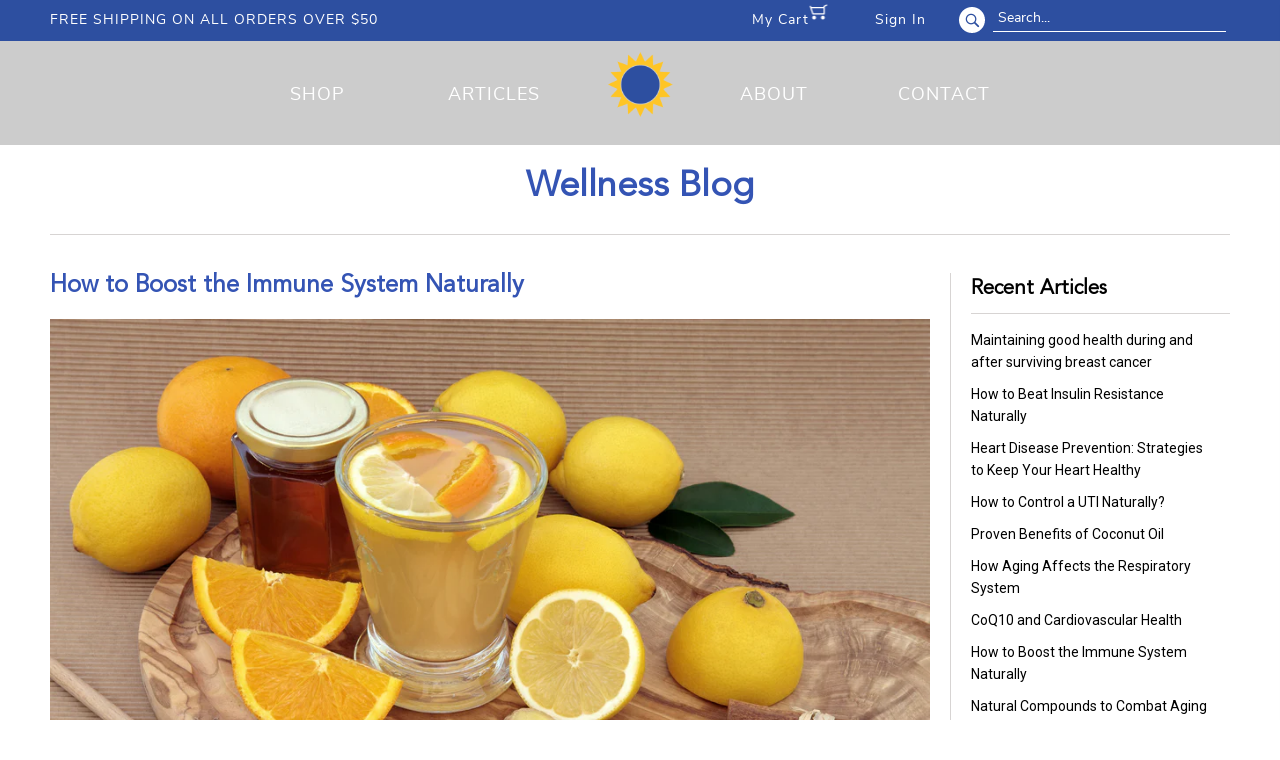

--- FILE ---
content_type: text/html; charset=utf-8
request_url: https://rejuvenation-therapeutics.com/blogs/posts/how-to-boost-the-immune-system-naturally
body_size: 23810
content:
<!DOCTYPE html>
<html lang="en">
  <head>
    
    <meta name="msvalidate.01" content="D01634072F145A3A6DA6EC79937DA062" />
    
    <!-- Google Tag Manager (noscript) -->    
    <noscript><iframe src="//www.googletagmanager.com/ns.html?id=GTM-KG2JNWX"
    height="0" width="0" style="display:none;visibility:hidden"></iframe></noscript>
    <script>(function(w,d,s,l,i){w[l]=w[l]||[];w[l].push({
    'gtm.start':new Date().getTime(),event:'gtm.js'
    });var f=d.getElementsByTagName(s)[0],j=d.createElement(s),dl=l!='dataLayer'?'&l='+l:'';j.async=true;j.src=
    '//www.googletagmanager.com/gtm.js?id='+i+dl;f.parentNode.insertBefore(j,f);})
    (window,document,'script','dataLayer','GTM-KG2JNWX');</script>
    <!-- End Google Tag Manager (noscript) -->


        <link rel="amphtml" href="https://amp.getrocketamp.com/a/s/rejuvenation-therapeutics-corp/blogs/posts/how-to-boost-the-immune-system-naturally">
<meta name="google-site-verification" content="-9bkWJ_U9b6XC8_t0d-aG0kx4jRO0GBYxFv3EOUBNcA" data-owner="rocketamp"/>

    <meta charset="utf-8">
    <meta http-equiv="cleartype" content="on">
    <meta name="robots" content="index,follow">
    <meta name="google-site-verification" content="9lb3rpVtqM0OGgluPltOIEOSvFriXCvsFndi3QBM5PM" />
    <meta name="p:domain_verify" content="a27f7ebe088333ca98ff867ce1b2a2f0"/>
    
    <title>How to Boost the Immune System Naturally - Rejuvenation Therapeutics</title>

    
      <meta name="description" content="In its battle to protect the body, the immune system needs to strike a balance between defending against harmful organisms and tolerating antigens and allergens that don’t cause disease. There are a number of things you can do to help support the immune system in this constant battle. Taking certain supplements and changing lifestyle can help you with this." />
    

    <!-- Custom Fonts -->
    
      <link href="//fonts.googleapis.com/css?family=.|Old+Standard+TT:light,normal,bold|Roboto:light,normal,bold|Roboto:light,normal,bold|Old+Standard+TT:light,normal,bold|Roboto:light,normal,bold" rel="stylesheet" type="text/css" />
    

    

<meta name="author" content="Rejuvenation Therapeutics">
<meta property="og:url" content="https://rejuvenation-therapeutics.com/blogs/posts/how-to-boost-the-immune-system-naturally">
<meta property="og:site_name" content="Rejuvenation Therapeutics">


  <meta property="og:type" content="article">
  <meta property="og:title" content="How to Boost the Immune System Naturally">
  
  
    <meta property="og:image" content="http://rejuvenation-therapeutics.com/cdn/shop/articles/rejuvenation_boost_your_immune_system_naturally_600x.jpg?v=1586201311">
    <meta property="og:image:secure_url" content="https://rejuvenation-therapeutics.com/cdn/shop/articles/rejuvenation_boost_your_immune_system_naturally_600x.jpg?v=1586201311">
  


  <meta property="og:description" content="In its battle to protect the body, the immune system needs to strike a balance between defending against harmful organisms and tolerating antigens and allergens that don’t cause disease. There are a number of things you can do to help support the immune system in this constant battle. Taking certain supplements and changing lifestyle can help you with this.">




<meta name="twitter:card" content="summary">

  <meta name="twitter:title" content="How to Boost the Immune System Naturally">
  <meta name="twitter:description" content="Most people hear the words “immune system” and think protection from illnesses like the cold or the flu. But the immune system is so much more than that. This integrated network not only protects the body from external threats, but maintains the healthy function of its internal systems.1 There are distinct layers to the immune system. The physical layer includes the skin and the epithelial cell lining of the gastrointestinal and respiratory tracts, secretions, mucus, and gastric acid. And the cellular layer includes different types of immune cells and antibodies.2 Innate immunity is the first line of defense, combining physical and biochemical barriers with a cellular response to defend against pathogens. If the pathogen manages to thwart the innate immune system, the adaptive immune response kicks in, with T and B lymphocytes producing antibodies to seek out and eradicate the">
  
    <meta property="twitter:image" content="http://rejuvenation-therapeutics.com/cdn/shop/articles/rejuvenation_boost_your_immune_system_naturally_600x.jpg?v=1586201311">
  



    
    

    <!-- Mobile Specific Metas -->
    <meta name="HandheldFriendly" content="True">
    <meta name="MobileOptimized" content="320">
    <meta name="viewport" content="width=device-width,initial-scale=1">
    <meta name="theme-color" content="#ffffff">

    <!-- Stylesheets for Mobilia 5.4.0 -->
    <link href="//rejuvenation-therapeutics.com/cdn/shop/t/3/assets/styles.scss.css?v=164386977526314964511699478288" rel="stylesheet" type="text/css" media="all" />
    <link href="//rejuvenation-therapeutics.com/cdn/shop/t/3/assets/custom.scss.css?v=151040023645079898511564005739" rel="stylesheet" type="text/css" media="all" />

    <!-- Icons -->
    
      <link rel="shortcut icon" type="image/x-icon" href="//rejuvenation-therapeutics.com/cdn/shop/files/niasun_favico_32x32.png?v=1613169221">
    
    <link rel="canonical" href="https://rejuvenation-therapeutics.com/blogs/posts/how-to-boost-the-immune-system-naturally" />
    <script src="https://ajax.googleapis.com/ajax/libs/jquery/3.3.1/jquery.min.js"></script>
    

    

    <script src="//rejuvenation-therapeutics.com/cdn/shopifycloud/storefront/assets/themes_support/option_selection-b017cd28.js" type="text/javascript"></script>

    <script src="//rejuvenation-therapeutics.com/cdn/shop/t/3/assets/jquery.min.js?v=28577836119606976961553507725" type="text/javascript"></script>
    <script src="//rejuvenation-therapeutics.com/cdn/shop/t/3/assets/cloudzoom.js?v=146781435639384143111553560219" type="text/javascript"></script>
    <script src="//rejuvenation-therapeutics.com/cdn/shop/t/3/assets/app.js?v=1916621809537865491553560209" type="text/javascript"></script>
    <script src="//rejuvenation-therapeutics.com/cdn/shop/t/3/assets/cart.min.js?v=105291152877252628941553560255" type="text/javascript"></script>
    <script>window.performance && window.performance.mark && window.performance.mark('shopify.content_for_header.start');</script><meta id="shopify-digital-wallet" name="shopify-digital-wallet" content="/716144687/digital_wallets/dialog">
<meta name="shopify-checkout-api-token" content="13f78e71447576e6ca8b422902477fc1">
<link rel="alternate" type="application/atom+xml" title="Feed" href="/blogs/posts.atom" />
<script async="async" src="/checkouts/internal/preloads.js?locale=en-US"></script>
<link rel="preconnect" href="https://shop.app" crossorigin="anonymous">
<script async="async" src="https://shop.app/checkouts/internal/preloads.js?locale=en-US&shop_id=716144687" crossorigin="anonymous"></script>
<script id="apple-pay-shop-capabilities" type="application/json">{"shopId":716144687,"countryCode":"US","currencyCode":"USD","merchantCapabilities":["supports3DS"],"merchantId":"gid:\/\/shopify\/Shop\/716144687","merchantName":"Rejuvenation Therapeutics","requiredBillingContactFields":["postalAddress","email"],"requiredShippingContactFields":["postalAddress","email"],"shippingType":"shipping","supportedNetworks":["visa","masterCard","amex","discover","elo","jcb"],"total":{"type":"pending","label":"Rejuvenation Therapeutics","amount":"1.00"},"shopifyPaymentsEnabled":true,"supportsSubscriptions":true}</script>
<script id="shopify-features" type="application/json">{"accessToken":"13f78e71447576e6ca8b422902477fc1","betas":["rich-media-storefront-analytics"],"domain":"rejuvenation-therapeutics.com","predictiveSearch":true,"shopId":716144687,"locale":"en"}</script>
<script>var Shopify = Shopify || {};
Shopify.shop = "rejuvenation-therapeutics-corp.myshopify.com";
Shopify.locale = "en";
Shopify.currency = {"active":"USD","rate":"1.0"};
Shopify.country = "US";
Shopify.theme = {"name":"For Client Review Rejuvenation | PFC - March 2018","id":13781237807,"schema_name":"Mobilia","schema_version":"5.4.0","theme_store_id":null,"role":"main"};
Shopify.theme.handle = "null";
Shopify.theme.style = {"id":null,"handle":null};
Shopify.cdnHost = "rejuvenation-therapeutics.com/cdn";
Shopify.routes = Shopify.routes || {};
Shopify.routes.root = "/";</script>
<script type="module">!function(o){(o.Shopify=o.Shopify||{}).modules=!0}(window);</script>
<script>!function(o){function n(){var o=[];function n(){o.push(Array.prototype.slice.apply(arguments))}return n.q=o,n}var t=o.Shopify=o.Shopify||{};t.loadFeatures=n(),t.autoloadFeatures=n()}(window);</script>
<script>
  window.ShopifyPay = window.ShopifyPay || {};
  window.ShopifyPay.apiHost = "shop.app\/pay";
  window.ShopifyPay.redirectState = null;
</script>
<script id="shop-js-analytics" type="application/json">{"pageType":"article"}</script>
<script defer="defer" async type="module" src="//rejuvenation-therapeutics.com/cdn/shopifycloud/shop-js/modules/v2/client.init-shop-cart-sync_WVOgQShq.en.esm.js"></script>
<script defer="defer" async type="module" src="//rejuvenation-therapeutics.com/cdn/shopifycloud/shop-js/modules/v2/chunk.common_C_13GLB1.esm.js"></script>
<script defer="defer" async type="module" src="//rejuvenation-therapeutics.com/cdn/shopifycloud/shop-js/modules/v2/chunk.modal_CLfMGd0m.esm.js"></script>
<script type="module">
  await import("//rejuvenation-therapeutics.com/cdn/shopifycloud/shop-js/modules/v2/client.init-shop-cart-sync_WVOgQShq.en.esm.js");
await import("//rejuvenation-therapeutics.com/cdn/shopifycloud/shop-js/modules/v2/chunk.common_C_13GLB1.esm.js");
await import("//rejuvenation-therapeutics.com/cdn/shopifycloud/shop-js/modules/v2/chunk.modal_CLfMGd0m.esm.js");

  window.Shopify.SignInWithShop?.initShopCartSync?.({"fedCMEnabled":true,"windoidEnabled":true});

</script>
<script>
  window.Shopify = window.Shopify || {};
  if (!window.Shopify.featureAssets) window.Shopify.featureAssets = {};
  window.Shopify.featureAssets['shop-js'] = {"shop-cart-sync":["modules/v2/client.shop-cart-sync_DuR37GeY.en.esm.js","modules/v2/chunk.common_C_13GLB1.esm.js","modules/v2/chunk.modal_CLfMGd0m.esm.js"],"init-fed-cm":["modules/v2/client.init-fed-cm_BucUoe6W.en.esm.js","modules/v2/chunk.common_C_13GLB1.esm.js","modules/v2/chunk.modal_CLfMGd0m.esm.js"],"shop-toast-manager":["modules/v2/client.shop-toast-manager_B0JfrpKj.en.esm.js","modules/v2/chunk.common_C_13GLB1.esm.js","modules/v2/chunk.modal_CLfMGd0m.esm.js"],"init-shop-cart-sync":["modules/v2/client.init-shop-cart-sync_WVOgQShq.en.esm.js","modules/v2/chunk.common_C_13GLB1.esm.js","modules/v2/chunk.modal_CLfMGd0m.esm.js"],"shop-button":["modules/v2/client.shop-button_B_U3bv27.en.esm.js","modules/v2/chunk.common_C_13GLB1.esm.js","modules/v2/chunk.modal_CLfMGd0m.esm.js"],"init-windoid":["modules/v2/client.init-windoid_DuP9q_di.en.esm.js","modules/v2/chunk.common_C_13GLB1.esm.js","modules/v2/chunk.modal_CLfMGd0m.esm.js"],"shop-cash-offers":["modules/v2/client.shop-cash-offers_BmULhtno.en.esm.js","modules/v2/chunk.common_C_13GLB1.esm.js","modules/v2/chunk.modal_CLfMGd0m.esm.js"],"pay-button":["modules/v2/client.pay-button_CrPSEbOK.en.esm.js","modules/v2/chunk.common_C_13GLB1.esm.js","modules/v2/chunk.modal_CLfMGd0m.esm.js"],"init-customer-accounts":["modules/v2/client.init-customer-accounts_jNk9cPYQ.en.esm.js","modules/v2/client.shop-login-button_DJ5ldayH.en.esm.js","modules/v2/chunk.common_C_13GLB1.esm.js","modules/v2/chunk.modal_CLfMGd0m.esm.js"],"avatar":["modules/v2/client.avatar_BTnouDA3.en.esm.js"],"checkout-modal":["modules/v2/client.checkout-modal_pBPyh9w8.en.esm.js","modules/v2/chunk.common_C_13GLB1.esm.js","modules/v2/chunk.modal_CLfMGd0m.esm.js"],"init-shop-for-new-customer-accounts":["modules/v2/client.init-shop-for-new-customer-accounts_BUoCy7a5.en.esm.js","modules/v2/client.shop-login-button_DJ5ldayH.en.esm.js","modules/v2/chunk.common_C_13GLB1.esm.js","modules/v2/chunk.modal_CLfMGd0m.esm.js"],"init-customer-accounts-sign-up":["modules/v2/client.init-customer-accounts-sign-up_CnczCz9H.en.esm.js","modules/v2/client.shop-login-button_DJ5ldayH.en.esm.js","modules/v2/chunk.common_C_13GLB1.esm.js","modules/v2/chunk.modal_CLfMGd0m.esm.js"],"init-shop-email-lookup-coordinator":["modules/v2/client.init-shop-email-lookup-coordinator_CzjY5t9o.en.esm.js","modules/v2/chunk.common_C_13GLB1.esm.js","modules/v2/chunk.modal_CLfMGd0m.esm.js"],"shop-follow-button":["modules/v2/client.shop-follow-button_CsYC63q7.en.esm.js","modules/v2/chunk.common_C_13GLB1.esm.js","modules/v2/chunk.modal_CLfMGd0m.esm.js"],"shop-login-button":["modules/v2/client.shop-login-button_DJ5ldayH.en.esm.js","modules/v2/chunk.common_C_13GLB1.esm.js","modules/v2/chunk.modal_CLfMGd0m.esm.js"],"shop-login":["modules/v2/client.shop-login_B9ccPdmx.en.esm.js","modules/v2/chunk.common_C_13GLB1.esm.js","modules/v2/chunk.modal_CLfMGd0m.esm.js"],"lead-capture":["modules/v2/client.lead-capture_D0K_KgYb.en.esm.js","modules/v2/chunk.common_C_13GLB1.esm.js","modules/v2/chunk.modal_CLfMGd0m.esm.js"],"payment-terms":["modules/v2/client.payment-terms_BWmiNN46.en.esm.js","modules/v2/chunk.common_C_13GLB1.esm.js","modules/v2/chunk.modal_CLfMGd0m.esm.js"]};
</script>
<script>(function() {
  var isLoaded = false;
  function asyncLoad() {
    if (isLoaded) return;
    isLoaded = true;
    var urls = ["\/\/secure.apps.shappify.com\/apps\/bundle\/generate_bundle.php?shop=rejuvenation-therapeutics-corp.myshopify.com","https:\/\/bundles.boldapps.net\/bundles_install_check.js?shop=rejuvenation-therapeutics-corp.myshopify.com","https:\/\/static.rechargecdn.com\/assets\/js\/widget.min.js?shop=rejuvenation-therapeutics-corp.myshopify.com"];
    for (var i = 0; i < urls.length; i++) {
      var s = document.createElement('script');
      s.type = 'text/javascript';
      s.async = true;
      s.src = urls[i];
      var x = document.getElementsByTagName('script')[0];
      x.parentNode.insertBefore(s, x);
    }
  };
  if(window.attachEvent) {
    window.attachEvent('onload', asyncLoad);
  } else {
    window.addEventListener('load', asyncLoad, false);
  }
})();</script>
<script id="__st">var __st={"a":716144687,"offset":-28800,"reqid":"1a595873-c184-4099-8acc-b7d0142ab7b5-1769584842","pageurl":"rejuvenation-therapeutics.com\/blogs\/posts\/how-to-boost-the-immune-system-naturally","s":"articles-383996919855","u":"eff9ff0d9958","p":"article","rtyp":"article","rid":383996919855};</script>
<script>window.ShopifyPaypalV4VisibilityTracking = true;</script>
<script id="captcha-bootstrap">!function(){'use strict';const t='contact',e='account',n='new_comment',o=[[t,t],['blogs',n],['comments',n],[t,'customer']],c=[[e,'customer_login'],[e,'guest_login'],[e,'recover_customer_password'],[e,'create_customer']],r=t=>t.map((([t,e])=>`form[action*='/${t}']:not([data-nocaptcha='true']) input[name='form_type'][value='${e}']`)).join(','),a=t=>()=>t?[...document.querySelectorAll(t)].map((t=>t.form)):[];function s(){const t=[...o],e=r(t);return a(e)}const i='password',u='form_key',d=['recaptcha-v3-token','g-recaptcha-response','h-captcha-response',i],f=()=>{try{return window.sessionStorage}catch{return}},m='__shopify_v',_=t=>t.elements[u];function p(t,e,n=!1){try{const o=window.sessionStorage,c=JSON.parse(o.getItem(e)),{data:r}=function(t){const{data:e,action:n}=t;return t[m]||n?{data:e,action:n}:{data:t,action:n}}(c);for(const[e,n]of Object.entries(r))t.elements[e]&&(t.elements[e].value=n);n&&o.removeItem(e)}catch(o){console.error('form repopulation failed',{error:o})}}const l='form_type',E='cptcha';function T(t){t.dataset[E]=!0}const w=window,h=w.document,L='Shopify',v='ce_forms',y='captcha';let A=!1;((t,e)=>{const n=(g='f06e6c50-85a8-45c8-87d0-21a2b65856fe',I='https://cdn.shopify.com/shopifycloud/storefront-forms-hcaptcha/ce_storefront_forms_captcha_hcaptcha.v1.5.2.iife.js',D={infoText:'Protected by hCaptcha',privacyText:'Privacy',termsText:'Terms'},(t,e,n)=>{const o=w[L][v],c=o.bindForm;if(c)return c(t,g,e,D).then(n);var r;o.q.push([[t,g,e,D],n]),r=I,A||(h.body.append(Object.assign(h.createElement('script'),{id:'captcha-provider',async:!0,src:r})),A=!0)});var g,I,D;w[L]=w[L]||{},w[L][v]=w[L][v]||{},w[L][v].q=[],w[L][y]=w[L][y]||{},w[L][y].protect=function(t,e){n(t,void 0,e),T(t)},Object.freeze(w[L][y]),function(t,e,n,w,h,L){const[v,y,A,g]=function(t,e,n){const i=e?o:[],u=t?c:[],d=[...i,...u],f=r(d),m=r(i),_=r(d.filter((([t,e])=>n.includes(e))));return[a(f),a(m),a(_),s()]}(w,h,L),I=t=>{const e=t.target;return e instanceof HTMLFormElement?e:e&&e.form},D=t=>v().includes(t);t.addEventListener('submit',(t=>{const e=I(t);if(!e)return;const n=D(e)&&!e.dataset.hcaptchaBound&&!e.dataset.recaptchaBound,o=_(e),c=g().includes(e)&&(!o||!o.value);(n||c)&&t.preventDefault(),c&&!n&&(function(t){try{if(!f())return;!function(t){const e=f();if(!e)return;const n=_(t);if(!n)return;const o=n.value;o&&e.removeItem(o)}(t);const e=Array.from(Array(32),(()=>Math.random().toString(36)[2])).join('');!function(t,e){_(t)||t.append(Object.assign(document.createElement('input'),{type:'hidden',name:u})),t.elements[u].value=e}(t,e),function(t,e){const n=f();if(!n)return;const o=[...t.querySelectorAll(`input[type='${i}']`)].map((({name:t})=>t)),c=[...d,...o],r={};for(const[a,s]of new FormData(t).entries())c.includes(a)||(r[a]=s);n.setItem(e,JSON.stringify({[m]:1,action:t.action,data:r}))}(t,e)}catch(e){console.error('failed to persist form',e)}}(e),e.submit())}));const S=(t,e)=>{t&&!t.dataset[E]&&(n(t,e.some((e=>e===t))),T(t))};for(const o of['focusin','change'])t.addEventListener(o,(t=>{const e=I(t);D(e)&&S(e,y())}));const B=e.get('form_key'),M=e.get(l),P=B&&M;t.addEventListener('DOMContentLoaded',(()=>{const t=y();if(P)for(const e of t)e.elements[l].value===M&&p(e,B);[...new Set([...A(),...v().filter((t=>'true'===t.dataset.shopifyCaptcha))])].forEach((e=>S(e,t)))}))}(h,new URLSearchParams(w.location.search),n,t,e,['guest_login'])})(!0,!0)}();</script>
<script integrity="sha256-4kQ18oKyAcykRKYeNunJcIwy7WH5gtpwJnB7kiuLZ1E=" data-source-attribution="shopify.loadfeatures" defer="defer" src="//rejuvenation-therapeutics.com/cdn/shopifycloud/storefront/assets/storefront/load_feature-a0a9edcb.js" crossorigin="anonymous"></script>
<script crossorigin="anonymous" defer="defer" src="//rejuvenation-therapeutics.com/cdn/shopifycloud/storefront/assets/shopify_pay/storefront-65b4c6d7.js?v=20250812"></script>
<script data-source-attribution="shopify.dynamic_checkout.dynamic.init">var Shopify=Shopify||{};Shopify.PaymentButton=Shopify.PaymentButton||{isStorefrontPortableWallets:!0,init:function(){window.Shopify.PaymentButton.init=function(){};var t=document.createElement("script");t.src="https://rejuvenation-therapeutics.com/cdn/shopifycloud/portable-wallets/latest/portable-wallets.en.js",t.type="module",document.head.appendChild(t)}};
</script>
<script data-source-attribution="shopify.dynamic_checkout.buyer_consent">
  function portableWalletsHideBuyerConsent(e){var t=document.getElementById("shopify-buyer-consent"),n=document.getElementById("shopify-subscription-policy-button");t&&n&&(t.classList.add("hidden"),t.setAttribute("aria-hidden","true"),n.removeEventListener("click",e))}function portableWalletsShowBuyerConsent(e){var t=document.getElementById("shopify-buyer-consent"),n=document.getElementById("shopify-subscription-policy-button");t&&n&&(t.classList.remove("hidden"),t.removeAttribute("aria-hidden"),n.addEventListener("click",e))}window.Shopify?.PaymentButton&&(window.Shopify.PaymentButton.hideBuyerConsent=portableWalletsHideBuyerConsent,window.Shopify.PaymentButton.showBuyerConsent=portableWalletsShowBuyerConsent);
</script>
<script data-source-attribution="shopify.dynamic_checkout.cart.bootstrap">document.addEventListener("DOMContentLoaded",(function(){function t(){return document.querySelector("shopify-accelerated-checkout-cart, shopify-accelerated-checkout")}if(t())Shopify.PaymentButton.init();else{new MutationObserver((function(e,n){t()&&(Shopify.PaymentButton.init(),n.disconnect())})).observe(document.body,{childList:!0,subtree:!0})}}));
</script>
<link id="shopify-accelerated-checkout-styles" rel="stylesheet" media="screen" href="https://rejuvenation-therapeutics.com/cdn/shopifycloud/portable-wallets/latest/accelerated-checkout-backwards-compat.css" crossorigin="anonymous">
<style id="shopify-accelerated-checkout-cart">
        #shopify-buyer-consent {
  margin-top: 1em;
  display: inline-block;
  width: 100%;
}

#shopify-buyer-consent.hidden {
  display: none;
}

#shopify-subscription-policy-button {
  background: none;
  border: none;
  padding: 0;
  text-decoration: underline;
  font-size: inherit;
  cursor: pointer;
}

#shopify-subscription-policy-button::before {
  box-shadow: none;
}

      </style>

<script>window.performance && window.performance.mark && window.performance.mark('shopify.content_for_header.end');</script>

  <script>window.BOLD = window.BOLD || {};
    window.BOLD.common = window.BOLD.common || {};
    window.BOLD.common.Shopify = window.BOLD.common.Shopify || {};
    window.BOLD.common.Shopify.shop = {
      domain: 'rejuvenation-therapeutics.com',
      permanent_domain: 'rejuvenation-therapeutics-corp.myshopify.com',
      url: 'https://rejuvenation-therapeutics.com',
      secure_url: 'https://rejuvenation-therapeutics.com',
      money_format: "${{amount}}",
      currency: "USD"
    };
    window.BOLD.common.Shopify.customer = {
      id: null,
      tags: null,
    };
    window.BOLD.common.Shopify.cart = {"note":null,"attributes":{},"original_total_price":0,"total_price":0,"total_discount":0,"total_weight":0.0,"item_count":0,"items":[],"requires_shipping":false,"currency":"USD","items_subtotal_price":0,"cart_level_discount_applications":[],"checkout_charge_amount":0};
    window.BOLD.common.template = 'article';window.BOLD.common.Shopify.formatMoney = function(money, format) {
        function n(t, e) {
            return "undefined" == typeof t ? e : t
        }
        function r(t, e, r, i) {
            if (e = n(e, 2),
                r = n(r, ","),
                i = n(i, "."),
            isNaN(t) || null == t)
                return 0;
            t = (t / 100).toFixed(e);
            var o = t.split(".")
                , a = o[0].replace(/(\d)(?=(\d\d\d)+(?!\d))/g, "$1" + r)
                , s = o[1] ? i + o[1] : "";
            return a + s
        }
        "string" == typeof money && (money = money.replace(".", ""));
        var i = ""
            , o = /\{\{\s*(\w+)\s*\}\}/
            , a = format || window.BOLD.common.Shopify.shop.money_format || window.Shopify.money_format || "$ {{ amount }}";
        switch (a.match(o)[1]) {
            case "amount":
                i = r(money, 2, ",", ".");
                break;
            case "amount_no_decimals":
                i = r(money, 0, ",", ".");
                break;
            case "amount_with_comma_separator":
                i = r(money, 2, ".", ",");
                break;
            case "amount_no_decimals_with_comma_separator":
                i = r(money, 0, ".", ",");
                break;
            case "amount_with_space_separator":
                i = r(money, 2, " ", ",");
                break;
            case "amount_no_decimals_with_space_separator":
                i = r(money, 0, " ", ",");
                break;
            case "amount_with_apostrophe_separator":
                i = r(money, 2, "'", ".");
                break;
        }
        return a.replace(o, i);
    };
    window.BOLD.common.Shopify.saveProduct = function (handle, product) {
      if (typeof handle === 'string' && typeof window.BOLD.common.Shopify.products[handle] === 'undefined') {
        if (typeof product === 'number') {
          window.BOLD.common.Shopify.handles[product] = handle;
          product = { id: product };
        }
        window.BOLD.common.Shopify.products[handle] = product;
      }
    };
    window.BOLD.common.Shopify.saveVariant = function (variant_id, variant) {
      if (typeof variant_id === 'number' && typeof window.BOLD.common.Shopify.variants[variant_id] === 'undefined') {
        window.BOLD.common.Shopify.variants[variant_id] = variant;
      }
    };window.BOLD.common.Shopify.products = window.BOLD.common.Shopify.products || {};
    window.BOLD.common.Shopify.variants = window.BOLD.common.Shopify.variants || {};
    window.BOLD.common.Shopify.handles = window.BOLD.common.Shopify.handles || {};window.BOLD.common.Shopify.saveProduct(null, null);window.BOLD.apps_installed = {"Product Bundles":2} || {};window.BOLD.common.Shopify.metafields = window.BOLD.common.Shopify.metafields || {};window.BOLD.common.Shopify.metafields["bold_rp"] = {};window.BOLD.common.Shopify.metafields["bold_csp_defaults"] = {};window.BOLD.common.cacheParams = window.BOLD.common.cacheParams || {};
    window.BOLD.common.cacheParams.bundles = 1555526229;
</script><script src="https://bundles.boldapps.net/js/bundles.js" type="text/javascript"></script>
<link href="//rejuvenation-therapeutics.com/cdn/shop/t/3/assets/bold-bundles.css?v=99129775792157187791677606353" rel="stylesheet" type="text/css" media="all" />


    <noscript>
      <style>
        .image__fallback {
          width: 100vw;
          display: block !important;
          max-width: 100vw !important;
          margin-bottom: 0;
        }
        .no-js-only {
          display: inherit !important;
        }
        .icon-cart.cart-button {
          display: none;
        }
        .lazyload {
          opacity: 1;
          -webkit-filter: blur(0);
          filter: blur(0);
        }
        .animate_right,
        .animate_left,
        .animate_up,
        .animate_down {
          opacity: 1;
        }
        .flexslider .slides>li {
          display: block;
        }
        .product_section .product_form {
          opacity: 1;
        }
        .multi_select,
        form .select {
          display: block !important;
        }
        .swatch_options {
          display: none;
        }
      </style>
    </noscript>
        
  



  <link rel="amphtml" href="//rejuvenation-therapeutics.com/apps/fireamp/blogs/posts/how-to-boost-the-immune-system-naturally" >

  <script src="//rejuvenation-therapeutics.com/cdn/shop/t/3/assets/cj-event-storage2.js?v=1953783708891373401559064528" type="text/javascript"></script>
   
<script>
  var _talkableq = _talkableq || [];
  _talkableq.push(['authenticate_customer', {"email":"","first_name":"","last_name":"","customer_id":""}]);
</script>
<script async src="//d2jjzw81hqbuqv.cloudfront.net/integration/clients/rejuvenation-therapeutics.min.js" type="text/javascript"></script>

  <link href="https://monorail-edge.shopifysvc.com" rel="dns-prefetch">
<script>(function(){if ("sendBeacon" in navigator && "performance" in window) {try {var session_token_from_headers = performance.getEntriesByType('navigation')[0].serverTiming.find(x => x.name == '_s').description;} catch {var session_token_from_headers = undefined;}var session_cookie_matches = document.cookie.match(/_shopify_s=([^;]*)/);var session_token_from_cookie = session_cookie_matches && session_cookie_matches.length === 2 ? session_cookie_matches[1] : "";var session_token = session_token_from_headers || session_token_from_cookie || "";function handle_abandonment_event(e) {var entries = performance.getEntries().filter(function(entry) {return /monorail-edge.shopifysvc.com/.test(entry.name);});if (!window.abandonment_tracked && entries.length === 0) {window.abandonment_tracked = true;var currentMs = Date.now();var navigation_start = performance.timing.navigationStart;var payload = {shop_id: 716144687,url: window.location.href,navigation_start,duration: currentMs - navigation_start,session_token,page_type: "article"};window.navigator.sendBeacon("https://monorail-edge.shopifysvc.com/v1/produce", JSON.stringify({schema_id: "online_store_buyer_site_abandonment/1.1",payload: payload,metadata: {event_created_at_ms: currentMs,event_sent_at_ms: currentMs}}));}}window.addEventListener('pagehide', handle_abandonment_event);}}());</script>
<script id="web-pixels-manager-setup">(function e(e,d,r,n,o){if(void 0===o&&(o={}),!Boolean(null===(a=null===(i=window.Shopify)||void 0===i?void 0:i.analytics)||void 0===a?void 0:a.replayQueue)){var i,a;window.Shopify=window.Shopify||{};var t=window.Shopify;t.analytics=t.analytics||{};var s=t.analytics;s.replayQueue=[],s.publish=function(e,d,r){return s.replayQueue.push([e,d,r]),!0};try{self.performance.mark("wpm:start")}catch(e){}var l=function(){var e={modern:/Edge?\/(1{2}[4-9]|1[2-9]\d|[2-9]\d{2}|\d{4,})\.\d+(\.\d+|)|Firefox\/(1{2}[4-9]|1[2-9]\d|[2-9]\d{2}|\d{4,})\.\d+(\.\d+|)|Chrom(ium|e)\/(9{2}|\d{3,})\.\d+(\.\d+|)|(Maci|X1{2}).+ Version\/(15\.\d+|(1[6-9]|[2-9]\d|\d{3,})\.\d+)([,.]\d+|)( \(\w+\)|)( Mobile\/\w+|) Safari\/|Chrome.+OPR\/(9{2}|\d{3,})\.\d+\.\d+|(CPU[ +]OS|iPhone[ +]OS|CPU[ +]iPhone|CPU IPhone OS|CPU iPad OS)[ +]+(15[._]\d+|(1[6-9]|[2-9]\d|\d{3,})[._]\d+)([._]\d+|)|Android:?[ /-](13[3-9]|1[4-9]\d|[2-9]\d{2}|\d{4,})(\.\d+|)(\.\d+|)|Android.+Firefox\/(13[5-9]|1[4-9]\d|[2-9]\d{2}|\d{4,})\.\d+(\.\d+|)|Android.+Chrom(ium|e)\/(13[3-9]|1[4-9]\d|[2-9]\d{2}|\d{4,})\.\d+(\.\d+|)|SamsungBrowser\/([2-9]\d|\d{3,})\.\d+/,legacy:/Edge?\/(1[6-9]|[2-9]\d|\d{3,})\.\d+(\.\d+|)|Firefox\/(5[4-9]|[6-9]\d|\d{3,})\.\d+(\.\d+|)|Chrom(ium|e)\/(5[1-9]|[6-9]\d|\d{3,})\.\d+(\.\d+|)([\d.]+$|.*Safari\/(?![\d.]+ Edge\/[\d.]+$))|(Maci|X1{2}).+ Version\/(10\.\d+|(1[1-9]|[2-9]\d|\d{3,})\.\d+)([,.]\d+|)( \(\w+\)|)( Mobile\/\w+|) Safari\/|Chrome.+OPR\/(3[89]|[4-9]\d|\d{3,})\.\d+\.\d+|(CPU[ +]OS|iPhone[ +]OS|CPU[ +]iPhone|CPU IPhone OS|CPU iPad OS)[ +]+(10[._]\d+|(1[1-9]|[2-9]\d|\d{3,})[._]\d+)([._]\d+|)|Android:?[ /-](13[3-9]|1[4-9]\d|[2-9]\d{2}|\d{4,})(\.\d+|)(\.\d+|)|Mobile Safari.+OPR\/([89]\d|\d{3,})\.\d+\.\d+|Android.+Firefox\/(13[5-9]|1[4-9]\d|[2-9]\d{2}|\d{4,})\.\d+(\.\d+|)|Android.+Chrom(ium|e)\/(13[3-9]|1[4-9]\d|[2-9]\d{2}|\d{4,})\.\d+(\.\d+|)|Android.+(UC? ?Browser|UCWEB|U3)[ /]?(15\.([5-9]|\d{2,})|(1[6-9]|[2-9]\d|\d{3,})\.\d+)\.\d+|SamsungBrowser\/(5\.\d+|([6-9]|\d{2,})\.\d+)|Android.+MQ{2}Browser\/(14(\.(9|\d{2,})|)|(1[5-9]|[2-9]\d|\d{3,})(\.\d+|))(\.\d+|)|K[Aa][Ii]OS\/(3\.\d+|([4-9]|\d{2,})\.\d+)(\.\d+|)/},d=e.modern,r=e.legacy,n=navigator.userAgent;return n.match(d)?"modern":n.match(r)?"legacy":"unknown"}(),u="modern"===l?"modern":"legacy",c=(null!=n?n:{modern:"",legacy:""})[u],f=function(e){return[e.baseUrl,"/wpm","/b",e.hashVersion,"modern"===e.buildTarget?"m":"l",".js"].join("")}({baseUrl:d,hashVersion:r,buildTarget:u}),m=function(e){var d=e.version,r=e.bundleTarget,n=e.surface,o=e.pageUrl,i=e.monorailEndpoint;return{emit:function(e){var a=e.status,t=e.errorMsg,s=(new Date).getTime(),l=JSON.stringify({metadata:{event_sent_at_ms:s},events:[{schema_id:"web_pixels_manager_load/3.1",payload:{version:d,bundle_target:r,page_url:o,status:a,surface:n,error_msg:t},metadata:{event_created_at_ms:s}}]});if(!i)return console&&console.warn&&console.warn("[Web Pixels Manager] No Monorail endpoint provided, skipping logging."),!1;try{return self.navigator.sendBeacon.bind(self.navigator)(i,l)}catch(e){}var u=new XMLHttpRequest;try{return u.open("POST",i,!0),u.setRequestHeader("Content-Type","text/plain"),u.send(l),!0}catch(e){return console&&console.warn&&console.warn("[Web Pixels Manager] Got an unhandled error while logging to Monorail."),!1}}}}({version:r,bundleTarget:l,surface:e.surface,pageUrl:self.location.href,monorailEndpoint:e.monorailEndpoint});try{o.browserTarget=l,function(e){var d=e.src,r=e.async,n=void 0===r||r,o=e.onload,i=e.onerror,a=e.sri,t=e.scriptDataAttributes,s=void 0===t?{}:t,l=document.createElement("script"),u=document.querySelector("head"),c=document.querySelector("body");if(l.async=n,l.src=d,a&&(l.integrity=a,l.crossOrigin="anonymous"),s)for(var f in s)if(Object.prototype.hasOwnProperty.call(s,f))try{l.dataset[f]=s[f]}catch(e){}if(o&&l.addEventListener("load",o),i&&l.addEventListener("error",i),u)u.appendChild(l);else{if(!c)throw new Error("Did not find a head or body element to append the script");c.appendChild(l)}}({src:f,async:!0,onload:function(){if(!function(){var e,d;return Boolean(null===(d=null===(e=window.Shopify)||void 0===e?void 0:e.analytics)||void 0===d?void 0:d.initialized)}()){var d=window.webPixelsManager.init(e)||void 0;if(d){var r=window.Shopify.analytics;r.replayQueue.forEach((function(e){var r=e[0],n=e[1],o=e[2];d.publishCustomEvent(r,n,o)})),r.replayQueue=[],r.publish=d.publishCustomEvent,r.visitor=d.visitor,r.initialized=!0}}},onerror:function(){return m.emit({status:"failed",errorMsg:"".concat(f," has failed to load")})},sri:function(e){var d=/^sha384-[A-Za-z0-9+/=]+$/;return"string"==typeof e&&d.test(e)}(c)?c:"",scriptDataAttributes:o}),m.emit({status:"loading"})}catch(e){m.emit({status:"failed",errorMsg:(null==e?void 0:e.message)||"Unknown error"})}}})({shopId: 716144687,storefrontBaseUrl: "https://rejuvenation-therapeutics.com",extensionsBaseUrl: "https://extensions.shopifycdn.com/cdn/shopifycloud/web-pixels-manager",monorailEndpoint: "https://monorail-edge.shopifysvc.com/unstable/produce_batch",surface: "storefront-renderer",enabledBetaFlags: ["2dca8a86"],webPixelsConfigList: [{"id":"143360274","eventPayloadVersion":"v1","runtimeContext":"LAX","scriptVersion":"1","type":"CUSTOM","privacyPurposes":["MARKETING"],"name":"Meta pixel (migrated)"},{"id":"155386130","eventPayloadVersion":"v1","runtimeContext":"LAX","scriptVersion":"1","type":"CUSTOM","privacyPurposes":["ANALYTICS"],"name":"Google Analytics tag (migrated)"},{"id":"shopify-app-pixel","configuration":"{}","eventPayloadVersion":"v1","runtimeContext":"STRICT","scriptVersion":"0450","apiClientId":"shopify-pixel","type":"APP","privacyPurposes":["ANALYTICS","MARKETING"]},{"id":"shopify-custom-pixel","eventPayloadVersion":"v1","runtimeContext":"LAX","scriptVersion":"0450","apiClientId":"shopify-pixel","type":"CUSTOM","privacyPurposes":["ANALYTICS","MARKETING"]}],isMerchantRequest: false,initData: {"shop":{"name":"Rejuvenation Therapeutics","paymentSettings":{"currencyCode":"USD"},"myshopifyDomain":"rejuvenation-therapeutics-corp.myshopify.com","countryCode":"US","storefrontUrl":"https:\/\/rejuvenation-therapeutics.com"},"customer":null,"cart":null,"checkout":null,"productVariants":[],"purchasingCompany":null},},"https://rejuvenation-therapeutics.com/cdn","fcfee988w5aeb613cpc8e4bc33m6693e112",{"modern":"","legacy":""},{"shopId":"716144687","storefrontBaseUrl":"https:\/\/rejuvenation-therapeutics.com","extensionBaseUrl":"https:\/\/extensions.shopifycdn.com\/cdn\/shopifycloud\/web-pixels-manager","surface":"storefront-renderer","enabledBetaFlags":"[\"2dca8a86\"]","isMerchantRequest":"false","hashVersion":"fcfee988w5aeb613cpc8e4bc33m6693e112","publish":"custom","events":"[[\"page_viewed\",{}]]"});</script><script>
  window.ShopifyAnalytics = window.ShopifyAnalytics || {};
  window.ShopifyAnalytics.meta = window.ShopifyAnalytics.meta || {};
  window.ShopifyAnalytics.meta.currency = 'USD';
  var meta = {"page":{"pageType":"article","resourceType":"article","resourceId":383996919855,"requestId":"1a595873-c184-4099-8acc-b7d0142ab7b5-1769584842"}};
  for (var attr in meta) {
    window.ShopifyAnalytics.meta[attr] = meta[attr];
  }
</script>
<script class="analytics">
  (function () {
    var customDocumentWrite = function(content) {
      var jquery = null;

      if (window.jQuery) {
        jquery = window.jQuery;
      } else if (window.Checkout && window.Checkout.$) {
        jquery = window.Checkout.$;
      }

      if (jquery) {
        jquery('body').append(content);
      }
    };

    var hasLoggedConversion = function(token) {
      if (token) {
        return document.cookie.indexOf('loggedConversion=' + token) !== -1;
      }
      return false;
    }

    var setCookieIfConversion = function(token) {
      if (token) {
        var twoMonthsFromNow = new Date(Date.now());
        twoMonthsFromNow.setMonth(twoMonthsFromNow.getMonth() + 2);

        document.cookie = 'loggedConversion=' + token + '; expires=' + twoMonthsFromNow;
      }
    }

    var trekkie = window.ShopifyAnalytics.lib = window.trekkie = window.trekkie || [];
    if (trekkie.integrations) {
      return;
    }
    trekkie.methods = [
      'identify',
      'page',
      'ready',
      'track',
      'trackForm',
      'trackLink'
    ];
    trekkie.factory = function(method) {
      return function() {
        var args = Array.prototype.slice.call(arguments);
        args.unshift(method);
        trekkie.push(args);
        return trekkie;
      };
    };
    for (var i = 0; i < trekkie.methods.length; i++) {
      var key = trekkie.methods[i];
      trekkie[key] = trekkie.factory(key);
    }
    trekkie.load = function(config) {
      trekkie.config = config || {};
      trekkie.config.initialDocumentCookie = document.cookie;
      var first = document.getElementsByTagName('script')[0];
      var script = document.createElement('script');
      script.type = 'text/javascript';
      script.onerror = function(e) {
        var scriptFallback = document.createElement('script');
        scriptFallback.type = 'text/javascript';
        scriptFallback.onerror = function(error) {
                var Monorail = {
      produce: function produce(monorailDomain, schemaId, payload) {
        var currentMs = new Date().getTime();
        var event = {
          schema_id: schemaId,
          payload: payload,
          metadata: {
            event_created_at_ms: currentMs,
            event_sent_at_ms: currentMs
          }
        };
        return Monorail.sendRequest("https://" + monorailDomain + "/v1/produce", JSON.stringify(event));
      },
      sendRequest: function sendRequest(endpointUrl, payload) {
        // Try the sendBeacon API
        if (window && window.navigator && typeof window.navigator.sendBeacon === 'function' && typeof window.Blob === 'function' && !Monorail.isIos12()) {
          var blobData = new window.Blob([payload], {
            type: 'text/plain'
          });

          if (window.navigator.sendBeacon(endpointUrl, blobData)) {
            return true;
          } // sendBeacon was not successful

        } // XHR beacon

        var xhr = new XMLHttpRequest();

        try {
          xhr.open('POST', endpointUrl);
          xhr.setRequestHeader('Content-Type', 'text/plain');
          xhr.send(payload);
        } catch (e) {
          console.log(e);
        }

        return false;
      },
      isIos12: function isIos12() {
        return window.navigator.userAgent.lastIndexOf('iPhone; CPU iPhone OS 12_') !== -1 || window.navigator.userAgent.lastIndexOf('iPad; CPU OS 12_') !== -1;
      }
    };
    Monorail.produce('monorail-edge.shopifysvc.com',
      'trekkie_storefront_load_errors/1.1',
      {shop_id: 716144687,
      theme_id: 13781237807,
      app_name: "storefront",
      context_url: window.location.href,
      source_url: "//rejuvenation-therapeutics.com/cdn/s/trekkie.storefront.a804e9514e4efded663580eddd6991fcc12b5451.min.js"});

        };
        scriptFallback.async = true;
        scriptFallback.src = '//rejuvenation-therapeutics.com/cdn/s/trekkie.storefront.a804e9514e4efded663580eddd6991fcc12b5451.min.js';
        first.parentNode.insertBefore(scriptFallback, first);
      };
      script.async = true;
      script.src = '//rejuvenation-therapeutics.com/cdn/s/trekkie.storefront.a804e9514e4efded663580eddd6991fcc12b5451.min.js';
      first.parentNode.insertBefore(script, first);
    };
    trekkie.load(
      {"Trekkie":{"appName":"storefront","development":false,"defaultAttributes":{"shopId":716144687,"isMerchantRequest":null,"themeId":13781237807,"themeCityHash":"16985549308208249977","contentLanguage":"en","currency":"USD","eventMetadataId":"0b63c730-41a3-416f-92f3-73040b14875d"},"isServerSideCookieWritingEnabled":true,"monorailRegion":"shop_domain","enabledBetaFlags":["65f19447","b5387b81"]},"Session Attribution":{},"S2S":{"facebookCapiEnabled":false,"source":"trekkie-storefront-renderer","apiClientId":580111}}
    );

    var loaded = false;
    trekkie.ready(function() {
      if (loaded) return;
      loaded = true;

      window.ShopifyAnalytics.lib = window.trekkie;

      var originalDocumentWrite = document.write;
      document.write = customDocumentWrite;
      try { window.ShopifyAnalytics.merchantGoogleAnalytics.call(this); } catch(error) {};
      document.write = originalDocumentWrite;

      window.ShopifyAnalytics.lib.page(null,{"pageType":"article","resourceType":"article","resourceId":383996919855,"requestId":"1a595873-c184-4099-8acc-b7d0142ab7b5-1769584842","shopifyEmitted":true});

      var match = window.location.pathname.match(/checkouts\/(.+)\/(thank_you|post_purchase)/)
      var token = match? match[1]: undefined;
      if (!hasLoggedConversion(token)) {
        setCookieIfConversion(token);
        
      }
    });


        var eventsListenerScript = document.createElement('script');
        eventsListenerScript.async = true;
        eventsListenerScript.src = "//rejuvenation-therapeutics.com/cdn/shopifycloud/storefront/assets/shop_events_listener-3da45d37.js";
        document.getElementsByTagName('head')[0].appendChild(eventsListenerScript);

})();</script>
  <script>
  if (!window.ga || (window.ga && typeof window.ga !== 'function')) {
    window.ga = function ga() {
      (window.ga.q = window.ga.q || []).push(arguments);
      if (window.Shopify && window.Shopify.analytics && typeof window.Shopify.analytics.publish === 'function') {
        window.Shopify.analytics.publish("ga_stub_called", {}, {sendTo: "google_osp_migration"});
      }
      console.error("Shopify's Google Analytics stub called with:", Array.from(arguments), "\nSee https://help.shopify.com/manual/promoting-marketing/pixels/pixel-migration#google for more information.");
    };
    if (window.Shopify && window.Shopify.analytics && typeof window.Shopify.analytics.publish === 'function') {
      window.Shopify.analytics.publish("ga_stub_initialized", {}, {sendTo: "google_osp_migration"});
    }
  }
</script>
<script
  defer
  src="https://rejuvenation-therapeutics.com/cdn/shopifycloud/perf-kit/shopify-perf-kit-3.1.0.min.js"
  data-application="storefront-renderer"
  data-shop-id="716144687"
  data-render-region="gcp-us-central1"
  data-page-type="article"
  data-theme-instance-id="13781237807"
  data-theme-name="Mobilia"
  data-theme-version="5.4.0"
  data-monorail-region="shop_domain"
  data-resource-timing-sampling-rate="10"
  data-shs="true"
  data-shs-beacon="true"
  data-shs-export-with-fetch="true"
  data-shs-logs-sample-rate="1"
  data-shs-beacon-endpoint="https://rejuvenation-therapeutics.com/api/collect"
></script>
</head>

  <body class="article"> 
    
    <!-- Google Tag Manager (noscript) -->
    <noscript><iframe src="https://www.googletagmanager.com/ns.html?id=GTM-KG2JNWX"
    height="0" width="0" style="display:none;visibility:hidden"></iframe></noscript>
    <!-- End Google Tag Manager (noscript) -->

    <div id="shopify-section-header" class="shopify-section header-section"><meta name="msvalidate.01" content="D01634072F145A3A6DA6EC79937DA062" />


<div class="PromoBanner promo_banner js-promo_banner">
  <div class="PromoBanner__container container">
    <div class="PromoBanner__telephone six columns">
      <p><a href="https://rejuvenation-therapeutics.com/collections/overstock-sale-2019?utm_source=website&utm_medium=announcement_bar&utm_campaign=Overstock_2019" style="color:#ffffff;">Free Shipping on All Orders over $50</p></a> 
    </div> 
    
    <div class="PromoBanner__cart offset-by-three two columns">
      <a href="/cart" class="cart_button " title="Cart"><span class="PromoBanner__cart__text button_label">My Cart</span><span><svg width="19" height="17" viewBox="0 0 19 17" version="1.1" xmlns="http://www.w3.org/2000/svg" xmlns:xlink="http://www.w3.org/1999/xlink">
<title>Vector</title>
<desc>Created using Figma</desc>
<g id="Canvas" transform="translate(-3979 -5580)">
<clipPath id="clip-0" clip-rule="evenodd">
<path d="M 2974 5567L 4414 5567L 4414 9543L 2974 9543L 2974 5567Z" fill="#FFFFFF"/>
</clipPath>
<g id="Home_v2" clip-path="url(#clip-0)">
<path d="M 2974 5567L 4414 5567L 4414 9543L 2974 9543L 2974 5567Z" fill="#FFFFFF"/>
<g id="Group 6">
<g id="Rectangle">
<use xlink:href="#path0_fill" transform="translate(2973 5567)" fill="#FFFFFF"/>
</g>
<g id="Group 4.1">
<g id="Vector">
<use xlink:href="#path1_stroke" transform="translate(3979 5581)" fill="#271F84"/>
</g>
</g>
</g>
</g>
</g>
<defs>
<path id="path0_fill" d="M 0 0L 1440 0L 1440 47L 0 47L 0 0Z"/>
<path id="path1_stroke" d="M 4.99132 2.08333L 5.48164 1.98544L 5.48164 1.98544L 4.99132 2.08333ZM 7.07103 12.5L 6.58071 12.5979L 6.66099 13L 7.07103 13L 7.07103 12.5ZM 17.8856 3.75L 18.36 3.90787L 17.8856 3.75ZM 15.8058 9.16667L 15.8058 9.66667L 16.1446 9.66667L 16.2702 9.35208L 15.8058 9.16667ZM 8.59949 13.75C 8.59949 14.1883 8.26778 14.5 7.9111 14.5L 7.9111 15.5C 8.86709 15.5 9.59949 14.6924 9.59949 13.75L 8.59949 13.75ZM 7.9111 14.5C 7.55443 14.5 7.22271 14.1883 7.22271 13.75L 6.22271 13.75C 6.22271 14.6924 6.95511 15.5 7.9111 15.5L 7.9111 14.5ZM 7.22271 13.75C 7.22271 13.3117 7.55443 13 7.9111 13L 7.9111 12C 6.95512 12 6.22271 12.8076 6.22271 13.75L 7.22271 13.75ZM 7.9111 13C 8.26778 13 8.59949 13.3117 8.59949 13.75L 9.59949 13.75C 9.59949 12.8076 8.86709 12 7.9111 12L 7.9111 13ZM 16.1377 13.75C 16.1377 14.1883 15.8059 14.5 15.4493 14.5L 15.4493 15.5C 16.4053 15.5 17.1377 14.6924 17.1377 13.75L 16.1377 13.75ZM 15.4493 14.5C 15.0926 14.5 14.7609 14.1883 14.7609 13.75L 13.7609 13.75C 13.7609 14.6924 14.4933 15.5 15.4493 15.5L 15.4493 14.5ZM 14.7609 13.75C 14.7609 13.3117 15.0926 13 15.4493 13L 15.4493 12C 14.4933 12 13.7609 12.8076 13.7609 13.75L 14.7609 13.75ZM 15.4493 13C 15.8059 13 16.1377 13.3117 16.1377 13.75L 17.1377 13.75C 17.1377 12.8076 16.4053 12 15.4493 12L 15.4493 13ZM 0 0.5L 2.49566 0.5L 2.49566 -0.5L 0 -0.5L 0 0.5ZM 2.49566 0.5C 3.06554 0.5 4.23426 0.845254 4.50099 2.18123L 5.48164 1.98544C 5.08286 -0.0119204 3.31225 -0.5 2.49566 -0.5L 2.49566 0.5ZM 4.50099 2.18123L 4.58418 2.59789L 5.56483 2.40211L 5.48164 1.98544L 4.50099 2.18123ZM 4.58418 2.59789L 5.9152 9.26456L 6.89585 9.06877L 5.56483 2.40211L 4.58418 2.59789ZM 5.9152 9.26456L 6.58071 12.5979L 7.56136 12.4021L 6.89585 9.06877L 5.9152 9.26456ZM 7.07103 13L 15.8058 13L 15.8058 12L 7.07103 12L 7.07103 13ZM 4.99132 3L 5.07451 3L 5.07451 2L 4.99132 2L 4.99132 3ZM 5.07451 3L 17.4696 3L 17.4696 2L 5.07451 2L 5.07451 3ZM 17.4696 3C 17.4677 3 17.4716 3.00029 17.4745 3.00175C 17.4749 3.00196 17.4744 3.00178 17.4738 3.00115C 17.4729 3.00033 17.4738 3.00082 17.476 3.00457C 17.4812 3.01343 17.5563 3.15592 17.4111 3.59213L 18.36 3.90787C 18.5476 3.34408 18.5533 2.86157 18.3367 2.49543C 18.1157 2.12187 17.7416 2 17.4696 2L 17.4696 3ZM 17.4111 3.59213C 17.0842 4.5747 15.8987 7.58576 15.3415 8.98125L 16.2702 9.35208C 16.8221 7.96979 18.0214 4.9253 18.36 3.90787L 17.4111 3.59213ZM 15.8058 8.66667L 6.40552 8.66667L 6.40552 9.66667L 15.8058 9.66667L 15.8058 8.66667ZM 6.40552 8.66667L 6.23915 8.66667L 6.23915 9.66667L 6.40552 9.66667L 6.40552 8.66667Z"/>
</defs>
</svg>
 </a>   
    </div>
      
      <div class="PromoBanner__email one columns">
      <p><a href="/account/login" style="color: white; text-transform: capitalize">Sign In</a></p> 
      </div>
    
    <div class="PromoBanner__search__container four columns search-container">
      <form class="PromoBanner__search search" action="/search">
        
          <input type="hidden" name="type" value="product" />
        
        <button class="search-icon-top"></button>
        <input type="text" name="q" class="PromoBanner__search__box search_box" placeholder="Search..." value="" autocapitalize="off" autocomplete="off" autocorrect="off" />
      </form>
    </div>
  </div>
</div>
  


<div class="Header header homepage">
   <div class="Header__container container content">
      <div class="Header__row sixteen columns" style="
		vertical-align:center;
         ">
         <div class="four columns nav alpha offset-by-three left-nav" style="
            ">
            <div class="mobile_hidden mobile_menu_container" role="navigation">
               <ul class="Header__search top_menu search_nav">
                  <li>
                     <form class="search" action="/search">
                        <input type="hidden" name="type" value="product">
                        <input type="text" name="q" class="search_box" placeholder="Search..." value="" autocapitalize="off" autocomplete="off" autocorrect="off">
                     </form>
                  </li>
               </ul>
               <ul class="Header__main__menu main menu">
                  <li style="padding:0 15px;">
                     <a href="/collections/best-sellers">Shop</a>
                  </li>
                  <li style="padding:0 15px;">
                     <a href="/blogs/posts/">Articles</a>
                  </li>
               </ul>
            </div>
            <ul class="Header__buttons nav_buttons menu">
               <li class="navicon_button">
                  <a href="#" class="navicon" title="Menu" aria-haspopup="true" aria-label="Menu"><span class="icon-menu"></span><span class="button_label">Menu</span></a>
               </li>
               <li>
                  <a href="/cart" class="cart_button active" title="Cart"><span class="icon-cart"></span><span class="button_label">Cart</span><span class="cart_count"></span></a>
               </li>
            </ul>
         </div>
         <div class="Header__logo two columns logo header-logo ">
            <a href="https://rejuvenation-therapeutics-corp.myshopify.com" title="Rejuvenation Therapeutics Corp." style="
               text-align: center;
               padding-top: 0px;
               ">
            <img src="https://cdn.shopify.com/s/files/1/0007/1614/4687/files/Asset_2.png?17017684576778100268" alt="Rejuvenation Therapeutics Corp." style="
               max-width: 65px;
               top: 10px;
               position: relative;
               ">
            </a>
         </div>
         <div class="four columns omega nav" style="
            margin-right: auto;
            ">
            <div class="mobile_hidden mobile_menu_container" role="navigation">
               <ul class="Header__search top_menu search_nav">
                  <li>
                     <form class="search" action="/search">
                        <input type="hidden" name="type" value="product">
                        <input type="text" name="q" class="search_box" placeholder="Search..." value="" autocapitalize="off" autocomplete="off" autocorrect="off">
                     </form>
                  </li>
               </ul>
               <ul class="Header__main__menu main menu">
                  <li style="padding:0 15px;">
                     <a href="/pages/about-us">About</a>
                  </li>
                  <li style="padding:0 15px;">
                     <a href="/pages/contact-us">Contact</a>
                  </li>
               </ul>
            </div>
            <ul class="Header__buttons nav_buttons menu">
               <li class="navicon_button">
                  <a href="#" class="navicon" title="Menu" aria-haspopup="true" aria-label="Menu"><span class="icon-menu"></span><span class="button_label">Menu</span></a>
               </li>
               <li>
                  <a href="/cart" class="cart_button active" title="Cart"><span class="icon-cart"></span><span class="button_label">Cart</span><span class="cart_count"></span></a>
               </li>
            </ul>
         </div>
      </div>
   </div>
</div>
<div class="header-block"></div>

<div class="nav" id="nav">
  <ul class="mobile_menu toggle_menu">
    <li>
      <form class="search" action="/search">
        
          <input type="hidden" name="type" value="product" />
        
        <input type="text" name="q" class="search_box" placeholder="Search..." value="" />
      </form>
    </li>
    
      
        <li class="sub-menu ">
          
            <a href="/collections/all">Shop</a>
          
          <span aria-haspopup="true" aria-expanded="false">+</span>
          <ul>
            
              
                <li >
                  <a href="/collections/whats-new">What's New</a>
                </li>
              
            
              
                <li >
                  <a href="/collections/featured-products-1">Products We Love</a>
                </li>
              
            
              
                <li class="sub-menu ">
                  
                    <a href="#!">Health Concerns</a>
                  
                  <span aria-haspopup="true" aria-expanded="false">+</span>
                  <ul>
                    
                      <li >
                        <a href="/collections/brain-health">Brain Health</a>
                      </li>
                    
                      <li >
                        <a href="/collections/energy-management">Energy Management</a>
                      </li>
                    
                      <li >
                        <a href="/collections/heart-health">Heart Health</a>
                      </li>
                    
                      <li >
                        <a href="/pages/contact-us">Contact Us</a>
                      </li>
                    
                      <li >
                        <a href="/collections/inflammation-management">Inflammation Management</a>
                      </li>
                    
                      <li >
                        <a href="/collections/joint-health">Joint Support</a>
                      </li>
                    
                      <li >
                        <a href="/products/l-lysine-nitrogen-balance-calcium-metabolism-non-gmo-gluten-free-500mg-60-vegan-capsules">Skin Care</a>
                      </li>
                    
                      <li >
                        <a href="/collections/immune-support">Immune Support</a>
                      </li>
                    
                      <li >
                        <a href="/collections/vitamins-minerals">Vitamins & Minerals</a>
                      </li>
                    
                      <li >
                        <a href="/collections/bone-health">Bone Health</a>
                      </li>
                    
                  </ul>
                </li>
              
            
          </ul>
        </li>
      
    
      
        <li class="active">
          <a href="/blogs/posts">Articles</a>
        </li>
      
    
      
        <li >
          <a href="/pages/about-us">About Us</a>
        </li>
      
    
      
        <li >
          <a href="/pages/contact-us">Contact</a>
        </li>
      
    
    
      
        <li>
          <a href="/collections/all" title="Shop">Shop</a>
        </li>
      
        <li>
          <a href="/blogs/posts" title="Articles">Articles</a>
        </li>
      
        <li>
          <a href="/pages/about-us" title="About Us">About Us</a>
        </li>
      
        <li>
          <a href="/pages/contact-us" title="Contact">Contact</a>
        </li>
      
    
    
      
        <li>
          <a href="/account/login" id="customer_login_link">Sign in</a>
        </li>
      
    
    
    <li class="currency-container">
      
    </li>
  </ul>
</div>
<div class="fixed_header"></div>

<style>
  .header-logo.logo a {
    max-width: 180px;
    padding-top: 0px;
  }

  ul.top_menu {
    padding-top: 0px;
  }

  div.promo_banner {
    background-color: #f2f2f2;
    
  }

  

  div.promo_banner a,
  div.promo_banner p,
  .promo_banner-close {
    color: #333131;
  }

  .PromoBanner .PromoBanner__search__box{
    border-bottom:1px solid #333131;
  }


  .PromoBanner .PromoBanner__search__box:focus{
    border-bottom:1px solid #333131;
  }

  .PromoBanner .PromoBanner__cart__text{
    color:#333131;
  }
</style>


</div>
  <div id="cart-wrapper"></div>
  <!-- /snippets/popup-cart.liquid -->



<div id="cart-preview">
  <form action="/cart" method="post" novalidate class="popup-inner">
    <div class="heading">
    <div class="title">My Cart</div>
    <div class="close-menu close">×</div>
    </div>
    <div class="popup-content left" data-cart-view rv-cloak>
      <div class="items">
        <div class="item-container" rv-each-item="cart.items">
          <div class="row">

            <div class="column ">
              <img rv-src="item.image | productImageSize 'small'">
            </div>
            <div class="column l7">
              <a rv-href="item.url" class="item-title" >{ item.product_title }<span rv-if="item.variant_title"><br>Size: { item.variant_title }</span></a>
              <a rv-href="#!" class="item-title" rv-if="item.product_type | eq 'Gift'">{ item.product_title }<span><br><br>Your order qualifies for a free gift</span></a>
              <br><span >{ item.line_price | money_with_currency }</span>
              <span class="quantity" rv-if="item.quantity | gt 1">({ item.quantity })</span>
                            <div class="item-quantity-container">
                <div class="quantity-controls">
                <span class="adjust-parent">
                  <a class="adjust" id="minusOne" rv-data-cart-update="index | plus 1" rv-data-cart-quantity="item.quantity | minus 1">&#8722;</a>
                </span>
                <span class="adjust-parent" id="manualQuantity">{item.quantity}</span>
                <span class="adjust-parent">
                  <a class="adjust" id="plusOne" rv-data-cart-update="index | plus 1" rv-data-cart-quantity="item.quantity | plus 1">&#43;</a>
                </span>

                </div>
              </div>
            <div>
            <a class="adjust remove" rv-data-cart-remove="index | plus 1" >Remove</a>
              
            </div>
            </div>
            <div class="column l12" rv-if="item.product_type  ">

            </div>
          </div>
        </div>
      </div>
      <div class="subtotal-container">
        <div class="row">
          <div class="flex-vertical-center">
            <div class="column l12 m12 s12 subtotal-text">
              Subtotal:
              <span class="subtotal" data-cart-view>{ cart.total_price | money_with_currency }</span>
            </div>
            <div class="column l12 m12 s12 l-right m-right">
              <button href="/cart" type="submit" name="checkout" class="btn" aria-label="Translation missing: en.cart.checkout">Checkout</button>
              <button class="close" type="button">Continue Shopping</button>
            </div>
          </div>
        </div>
      </div>
    </div>
  </form>
</div>

    <div >
        

<div id="shopify-section-article-template" class="shopify-section post-section">
  
  

  <div class="container main">
    <div class="sixteen columns clearfix collection_nav ">
      <div class="">
        <div class="collection_title "><a href="/blogs/posts" title="Wellness Blog">Wellness Blog</a></div>

        
      </div>

      
    </div>
  </div>
  

  
  

  <div class="container">
    <div class="twelve columns ">
      <div class="section clearfix">
        

          
            <h1 class="article_name">How to Boost the Immune System Naturally</h1>
          

          <p class="blog_meta">
            

            

            
              
            
          </p>

          
            <p>
              <img  src="//rejuvenation-therapeutics.com/cdn/shop/articles/rejuvenation_boost_your_immune_system_naturally_300x.jpg?v=1586201311"
                  class="lazyload lazyload--fade-in"
                  alt="boost your immune system naturally rejuvenation "
                  style="max-width:1000px"
                  data-sizes="auto"
                  data-src="//rejuvenation-therapeutics.com/cdn/shop/articles/rejuvenation_boost_your_immune_system_naturally_2048x.jpg?v=1586201311"
                  data-srcset="  //rejuvenation-therapeutics.com/cdn/shop/articles/rejuvenation_boost_your_immune_system_naturally_2048x.jpg?v=1586201311 2048w,
                            //rejuvenation-therapeutics.com/cdn/shop/articles/rejuvenation_boost_your_immune_system_naturally_1600x.jpg?v=1586201311 1600w,
                            //rejuvenation-therapeutics.com/cdn/shop/articles/rejuvenation_boost_your_immune_system_naturally_1200x.jpg?v=1586201311 1200w,
                            //rejuvenation-therapeutics.com/cdn/shop/articles/rejuvenation_boost_your_immune_system_naturally_1000x.jpg?v=1586201311 1000w,
                            //rejuvenation-therapeutics.com/cdn/shop/articles/rejuvenation_boost_your_immune_system_naturally_800x.jpg?v=1586201311 800w,
                            //rejuvenation-therapeutics.com/cdn/shop/articles/rejuvenation_boost_your_immune_system_naturally_600x.jpg?v=1586201311 600w,
                            //rejuvenation-therapeutics.com/cdn/shop/articles/rejuvenation_boost_your_immune_system_naturally_400x.jpg?v=1586201311 400w"
                  />
            </p>
          

          <p><span style="font-weight: 400;">Most people hear the words “immune system” and think protection from illnesses like the cold or the flu. But the immune system is so much more than that. This integrated network not only protects the body from external threats, but maintains the healthy function of its internal systems.<sup>1</sup></span></p>
<p><span style="font-weight: 400;">There are distinct layers to the immune system. The physical layer includes the skin and the epithelial cell lining of the gastrointestinal and respiratory tracts, secretions, mucus, and gastric acid. And the cellular layer includes different types of immune cells and antibodies.<sup>2</sup></span></p>
<p><span style="font-weight: 400;">Innate immunity is the first line of defense, combining physical and biochemical barriers with a cellular response to defend against pathogens. If the pathogen manages to thwart the innate immune system, the adaptive immune response kicks in, with T and B lymphocytes producing antibodies to seek out and eradicate the pathogen. Both systems also work together to protect against native cells that have turned harmful, such as cancer cells.<sup>1,2</sup></span></p>
<p><span style="font-weight: 400;">In its battle to protect the body, the immune system needs to strike a balance between defending against harmful organisms and tolerating antigens and allergens that don’t cause disease.<sup>3</sup> There are a number of things you can do to help support the immune system in this constant battle.</span></p>
<h2>Toss those cigarettes</h2>
<p><span style="font-weight: 400;">When the immune system reacts to harmful compounds, it triggers inflammation, which removes the stimuli and begins the healing process. This inflammatory response usually lasts a short time until healing is well under way. However, in some cases inflammation runs out of control and becomes chronic, which can contribute to a number of inflammatory diseases.<sup>4</sup></span></p>
<p><span style="font-weight: 400;">Besides its link with cancer and heart disease, cigarette smoking can exacerbate some immune responses while weakening defensive immunity. Because of its impact on the immune system, smoking also impacts chronic inflammation and autoimmune disorders such as rheumatoid arthritis, psoriasis, chronic obstructive pulmonary disease, and lupus.<sup>5</sup></span></p>
<p><span style="font-weight: 400;">Once you quit smoking, your body starts to slowly repair the damage caused by smoking.<sup>6</sup> This extends to the inflammatory response, which is reduced once smoking ceases.<sup>7</sup> Without the constant influx of cigarette smoke, your immune system no longer has any need to defend against it.</span></p>
<h2>Put down the wine glass</h2>
<p><span style="font-weight: 400;">The conventional wisdom is that moderate alcohol consumption is fine. However, excessive drinking can lead to all sorts of health problems, including chronic inflammation.</span></p>
<p><span style="font-weight: 400;">Drinking large amounts of alcohol can raise the risk of several serious medical conditions related to immune system dysfunction, including acute respiratory distress syndrome, liver cancer, and alcoholic liver disease. Chronic and binge drinking also makes people more susceptible to catching infectious diseases by weakening both innate and adaptive immunity.<sup>8</sup></span></p>
<h2>Add probiotics</h2>
<p><span style="font-weight: 400;">It’s well-known that probiotics are beneficial to the gut microbiota. But probiotics also induce an immune response by increasing immunoglobulin A-secreting cells in the mucosal lining of the respiratory and gastrointestinal systems. There is increasing interest in utilizing probiotics to help prevent or treat asthma, eczema, and food allergies.<sup>3</sup></span></p>
<p><span style="font-weight: 400;">In studies of daycare centers, when healthy children were given a daily probiotic it reduced the number of days of school missed by 25%.<sup>9</sup> Other reviews of probiotics have shown a shortening of the duration of respiratory tract infection by about one day, as well as a reduction in the severity of symptoms.<sup>10</sup></span></p>
<h2>Take these vitamins</h2>
<h3>Vitamin C</h3>
<p><span style="font-weight: 400;">Most people are familiar with the use of vitamin C for immune system support, especially during cold and flu season. A powerful antioxidant, vitamin C protects important proteins and other biomolecules from damage caused by normal cell metabolism as well as from exposure to toxins and pollutants like cigarette smoke. It also supports the skin’s epithelial layer in defending against pathogens and stimulates neutrophil migration to infection sites, enhancing the killing of microbes while protecting the host tissue from excessive damage.<sup>11</sup></span></p>
<p><span style="font-weight: 400;">Vitamin C supplementation has shown an ability to prevent and treat respiratory and systemic infections by enhancing various immune cell functions. A dose of 100-200 milligrams a day is recommended to prevent infection, with treatment of existing infections requiring a higher dose to make up for increased metabolic demand.<sup>11</sup></span></p>
<h3>Vitamin D3</h3>
<p><span style="font-weight: 400;">Vitamin D3 has been proven to have a modulating effect on the immune system.<sup>12</sup> It has been shown to protect against pathogen-caused infections by regulating two important antimicrobial proteins and stimulate immune cell proliferation and cytokine production.<sup>13,14</sup></span></p>
<p><span style="font-weight: 400;">In addition, vitamin D3 has been found to suppress antibody production by B cells and inhibit proliferation of T cells.<sup>15,16</sup> Since T cells are important regulators in autoimmune disease and graft rejections, this nutrient may be able to prevent and treat such conditions.<sup>17</sup></span></p>
<h3>Vitamin E</h3>
<p><span style="font-weight: 400;">A fat-soluble antioxidant, vitamin E protects cells from the damage caused by free radicals. Taking vitamin E has been shown to enhance immunity and bolster resistance to certain infections, especially in the elderly.<sup>18</sup></span></p>
<h3>B vitamins (B6, B12, Folate)</h3>
<p><span style="font-weight: 400;">Vitamin B6 is needed to synthesize and metabolize amino acids, which are the building blocks of proteins like cytokines and antibodies. Studies show that deficiency in this B vitamin impairs adaptive immunity.<sup>19</sup></span></p>
<p><span style="font-weight: 400;">Folate is a B vitamin that plays a role in the synthesis and metabolism of nucleic acids and amino acids.<sup>20</sup> A few observational studies in humans indicate that folate deficiency is connected with higher susceptibility to infection.<sup>2,21</sup></span></p>
<p><span style="font-weight: 400;">Vitamin B12 appears to be an immunomodulator, functioning as a coenzyme involved in the synthesis of the amino acid methionine from homocysteine. In one study, patients deficient in vitamin B12 were reported to have suppressed natural killer cell activity and lower numbers of circulating lymphocytes.<sup>22,23</sup></span></p>
<h3>Vitamin A</h3>
<p><span style="font-weight: 400;">Vitamin A is key to both innate and adaptive immunity. It helps to maintain the integrity of the skin and mucosal cells of the eye and respiratory, gastrointestinal, and genitourinary tracts, all of which function as barriers against infection. Also, vitamin A is necessary for the proper function of T and B lymphocytes, which mediate adaptive immunity. Thus, vitamin A is necessary for the generation of antibodies.<sup>24</sup></span></p>
<h2>Try these supplements</h2>
<h3>Elderberry</h3>
<p><span style="font-weight: 400;">The berries of Sambucus nigra have been traditionally used to address cold and flu symptoms. The berries have demonstrated antiviral activity against certain viruses, including the common cold and influenza. As a result, elderberry supplementation has become a popular home remedy for upper respiratory symptoms.<sup>25</sup></span></p>
<p><span style="font-weight: 400;">Elderberries contain a lot of powerful antioxidants, including anthocyanins, which have been shown to boost immune function and exhibit antiviral effects. Several studies have found that elderberry inhibits viral proliferation and prevents the adhesion of the virus to the host cell. In addition, elderberry has been reported to stimulate the immune system by enhancing the production of cytokines.<sup>26</sup></span></p>
<p><span style="font-weight: 400;">A comprehensive review of clinical studies provides evidence that elderberry supplementation is significantly effective at reducing the total duration and severity of upper respiratory symptoms as compared to a placebo group. Supplementation helps to successfully reduce flu-like symptoms regardless of underlying cause.<sup>25</sup></span></p>
<h3>Echinacea</h3>
<p><span style="font-weight: 400;">Echinacea, commonly called coneflowers, are a group of flowering plants in the daisy family originating in North America. Some species of echinacea have been used in Native American medicine for centuries to treat conditions like respiratory tract infections, colds, coughs, and bronchitis.<sup>1</sup></span></p>
<p><span style="font-weight: 400;">A series of studies support the use of echinacea as an immunostimulant and anti-inflammatory.<sup>1</sup> It also has shown promise in some studies to prevent and relieve symptoms of the common cold.<sup>27</sup></span></p>
<h3>Turmeric</h3>
<p><span style="font-weight: 400;">The spice turmeric is a member of the ginger family and native to the Indian subcontinent and Southeast Asia. India is the world’s main producer of turmeric, which has been used in Ayurvedic medicine for thousands of years.<sup>1</sup></span></p>
<p><span style="font-weight: 400;">Studies of curcumin, the active ingredient in turmeric, have found it to have anti-inflammatory properties that could be useful in treating a number of inflammatory diseases. Curcumin also has shown the ability to interact with various immunomodulators such as dendritic cells, macrophages, and B and T lymphocytes.<sup>1</sup></span></p>
<p> </p>
<p><strong>References</strong></p>
<ol>
<li>
<i>Molecules.</i> 2018 Nov;23(11):2778.</li>
<li>
<i>Nutrients.</i> 2018 Oct;10(10):1531.</li>
<li>
<i>J Clin Pharmacol.</i> 2018 Oct;58(Suppl 10):S164–S179.</li>
<li>
<i>Oncotarget.</i> 2018 Jan 23;9(6):7204–7218.</li>
<li>
<i>Oncotarget.</i> 2017 Jan 3;8(1):268–284.</li>
<li>American Cancer Society. Benefits of Quitting Smoking Over Time. Last Medical Review: November 1, 2018.</li>
<li>
<i>Chest.</i> 2009 Jul;136(1):212–219.</li>
<li>
<i>Alcohol Res.</i> 2013; 35(1):97–113.</li>
<li>
<i>Benef Microbes.</i> 2015;6(2):181-3.</li>
<li>
<i>Medicine (Baltimore).</i> 2016 Aug;95(31):e4509.</li>
<li>
<i>Nutrients.</i> 2017 Nov;9(11):1211.</li>
<li>
<i>Arch Biochem Biophys.</i> 2000 Feb 15;374(2):334-8.</li>
<li>
<i>Eur J Nutr.</i> 2012 Dec;51(8):899–907.</li>
<li>
<i>Nat Rev Immunol.</i> 2008 Sep;8(9):685-98.</li>
<li>
<i>Clin Exp Immunol.</i> 1987 Sep;69(3):639-46.</li>
<li>
<i>Immunol Lett.</i> 1993 Feb;35(2):177-82.</li>
<li>
<i>Nutr Res Rev.</i> 2007 Jun;20(1):106-18.</li>
<li>
<i>Vitam Horm.</i> 2000;59:305-36.</li>
<li>
<i>J Immunol Res.</i> 2017; 2017:2197975.</li>
<li>
<i>J Clin Pathol.</i> 2018 Nov;71(11):949-956.</li>
<li>
<i>Prog Food Nutr Sci.</i> 1991;15(1-2):43-60.</li>
<li>
<i>Clin Exp Immunol.</i> 1999 Apr;116(1):28-32.</li>
<li>
<i>Med Princ Pract.</i> 2008;17(2):131-5.</li>
<li>
<i>J Clin Med.</i> 2018 Sep;7(9):258.</li>
<li>
<i>Biosci Biotechnol Biochem.</i> 2012;76(9):1633-8.</li>
<li>
<i>Complement Ther Med.</i> 2019 Feb;42:361-365.</li>
<li>
<i>Evid Based Complement Alternat Med.</i> 2012; 2012:841315.</li>
</ol>
<p> </p>

          <span class="clear"></span>

          
            <br class="clear" />
            




    
<div class="social_buttons  ">
  

  

  <a target="_blank" class="  icon-twitter-share" title="Share this on Twitter" href="https://twitter.com/intent/tweet?text=How to Boost the Immune Sys...&url=https://rejuvenation-therapeutics.com/blogs/posts/how-to-boost-the-immune-system-naturally"><span>Tweet</span></a>

  <a target="_blank" class="  icon-facebook-share" title="Share this on Facebook" href="https://www.facebook.com/sharer/sharer.php?u=https://rejuvenation-therapeutics.com/blogs/posts/how-to-boost-the-immune-system-naturally"><span>Share</span></a>

  
    <a target="_blank" data-pin-do="skipLink" class="  icon-pinterest-share" title="Share this on Pinterest" href="https://pinterest.com/pin/create/button/?url=https://rejuvenation-therapeutics.com/blogs/posts/how-to-boost-the-immune-system-naturally&description=Most people hear the words “immune system” and think protection from illnesses like the cold or the flu. But the immune system is so much more than that. This integrated network not only protects the body from external threats, but maint...&media="><span>Pin It</span></a>
  

  <a target="_blank" class="  icon-gplus-share" title="Share this on Google+" href="https://plus.google.com/share?url=https://rejuvenation-therapeutics.com/blogs/posts/how-to-boost-the-immune-system-naturally"><span>Add</span></a>

  <a href="mailto:?subject=Thought you might like How to Boost the Immune System Naturally&amp;body=Hey, I was browsing Rejuvenation Therapeutics and found How to Boost the Immune System Naturally. I wanted to share it with you.%0D%0A%0D%0Ahttps://rejuvenation-therapeutics.com/blogs/posts/how-to-boost-the-immune-system-naturally" target="_blank" class="  icon-email-share" title="Email this to a friend"><span>Email</span></a>
</div>




          
          <br class="clear" />

          

          <div class="clear" id="comments"></div>
          <br class="clear" />

          
      </div>

      
        <div class="section clearfix">
          <hr />
          <h3>Also in Wellness Blog</h3>

          
          
            
            
            
            
              <div class="four columns alpha article">
                
                  <a href="/blogs/posts/maintaining-good-health-during-and-after-surviving-breast-cancer" title="Maintaining good health during and after surviving breast cancer">
                    <img  src="//rejuvenation-therapeutics.com/cdn/shop/articles/health_during_and_after_breast_cancer_300x.jpg?v=1596238251"
                          class="lazyload lazyload--fade-in"
                          alt="health during and after breast cancer"
                          style="max-width:1000px"
                          data-sizes="auto"
                          data-src="//rejuvenation-therapeutics.com/cdn/shop/articles/health_during_and_after_breast_cancer_560x.jpg?v=1596238251"
                          data-srcset="  //rejuvenation-therapeutics.com/cdn/shop/articles/health_during_and_after_breast_cancer_2048x.jpg?v=1596238251 2048w,
                                    //rejuvenation-therapeutics.com/cdn/shop/articles/health_during_and_after_breast_cancer_1600x.jpg?v=1596238251 1600w,
                                    //rejuvenation-therapeutics.com/cdn/shop/articles/health_during_and_after_breast_cancer_1200x.jpg?v=1596238251 1200w,
                                    //rejuvenation-therapeutics.com/cdn/shop/articles/health_during_and_after_breast_cancer_1000x.jpg?v=1596238251 1000w,
                                    //rejuvenation-therapeutics.com/cdn/shop/articles/health_during_and_after_breast_cancer_800x.jpg?v=1596238251 800w,
                                    //rejuvenation-therapeutics.com/cdn/shop/articles/health_during_and_after_breast_cancer_600x.jpg?v=1596238251 600w,
                                    //rejuvenation-therapeutics.com/cdn/shop/articles/health_during_and_after_breast_cancer_400x.jpg?v=1596238251 400w"
                          />
                  </a>
                

                

                <h5 class="sub_title">
                  <a href="/blogs/posts/maintaining-good-health-during-and-after-surviving-breast-cancer" title="Maintaining good health during and after surviving breast cancer">Maintaining good health during and after surviving breast cancer</a>
                </h5>
                <p class="blog_meta">
                  

                  

                  
                </p>

                
                
                  <p class="continue_reading">
                    <a href="/blogs/posts/maintaining-good-health-during-and-after-surviving-breast-cancer" title="Maintaining good health during and after surviving breast cancer" >Continue Reading <span class="icon-arrow-right"></span></a>
                  </p>
                
              </div>
            
          
            
            
            
            
              <div class="four columns   article">
                
                  <a href="/blogs/posts/how-to-beat-insulin-resistance-naturally" title="How to Beat Insulin Resistance Naturally">
                    <img  src="//rejuvenation-therapeutics.com/cdn/shop/articles/shutterstock_1221092620_300x.jpg?v=1594416912"
                          class="lazyload lazyload--fade-in"
                          alt="Insulin Resistance Natural therapeutics"
                          style="max-width:1000px"
                          data-sizes="auto"
                          data-src="//rejuvenation-therapeutics.com/cdn/shop/articles/shutterstock_1221092620_560x.jpg?v=1594416912"
                          data-srcset="  //rejuvenation-therapeutics.com/cdn/shop/articles/shutterstock_1221092620_2048x.jpg?v=1594416912 2048w,
                                    //rejuvenation-therapeutics.com/cdn/shop/articles/shutterstock_1221092620_1600x.jpg?v=1594416912 1600w,
                                    //rejuvenation-therapeutics.com/cdn/shop/articles/shutterstock_1221092620_1200x.jpg?v=1594416912 1200w,
                                    //rejuvenation-therapeutics.com/cdn/shop/articles/shutterstock_1221092620_1000x.jpg?v=1594416912 1000w,
                                    //rejuvenation-therapeutics.com/cdn/shop/articles/shutterstock_1221092620_800x.jpg?v=1594416912 800w,
                                    //rejuvenation-therapeutics.com/cdn/shop/articles/shutterstock_1221092620_600x.jpg?v=1594416912 600w,
                                    //rejuvenation-therapeutics.com/cdn/shop/articles/shutterstock_1221092620_400x.jpg?v=1594416912 400w"
                          />
                  </a>
                

                

                <h5 class="sub_title">
                  <a href="/blogs/posts/how-to-beat-insulin-resistance-naturally" title="How to Beat Insulin Resistance Naturally">How to Beat Insulin Resistance Naturally</a>
                </h5>
                <p class="blog_meta">
                  

                  

                  
                </p>

                
                
                  <p class="continue_reading">
                    <a href="/blogs/posts/how-to-beat-insulin-resistance-naturally" title="How to Beat Insulin Resistance Naturally" >Continue Reading <span class="icon-arrow-right"></span></a>
                  </p>
                
              </div>
            
          
            
            
            
            
              <div class="four columns omega article">
                
                  <a href="/blogs/posts/heart-disease-prevention-strategies-to-keep-your-heart-healthy" title="Heart Disease Prevention: Strategies to Keep Your Heart Healthy">
                    <img  src="//rejuvenation-therapeutics.com/cdn/shop/articles/shutterstock_601123793_300x.jpg?v=1592511354"
                          class="lazyload lazyload--fade-in"
                          alt="Heart Disease Prevention: Strategies to Keep Your Heart Healthy"
                          style="max-width:1000px"
                          data-sizes="auto"
                          data-src="//rejuvenation-therapeutics.com/cdn/shop/articles/shutterstock_601123793_560x.jpg?v=1592511354"
                          data-srcset="  //rejuvenation-therapeutics.com/cdn/shop/articles/shutterstock_601123793_2048x.jpg?v=1592511354 2048w,
                                    //rejuvenation-therapeutics.com/cdn/shop/articles/shutterstock_601123793_1600x.jpg?v=1592511354 1600w,
                                    //rejuvenation-therapeutics.com/cdn/shop/articles/shutterstock_601123793_1200x.jpg?v=1592511354 1200w,
                                    //rejuvenation-therapeutics.com/cdn/shop/articles/shutterstock_601123793_1000x.jpg?v=1592511354 1000w,
                                    //rejuvenation-therapeutics.com/cdn/shop/articles/shutterstock_601123793_800x.jpg?v=1592511354 800w,
                                    //rejuvenation-therapeutics.com/cdn/shop/articles/shutterstock_601123793_600x.jpg?v=1592511354 600w,
                                    //rejuvenation-therapeutics.com/cdn/shop/articles/shutterstock_601123793_400x.jpg?v=1592511354 400w"
                          />
                  </a>
                

                

                <h5 class="sub_title">
                  <a href="/blogs/posts/heart-disease-prevention-strategies-to-keep-your-heart-healthy" title="Heart Disease Prevention: Strategies to Keep Your Heart Healthy">Heart Disease Prevention: Strategies to Keep Your Heart Healthy</a>
                </h5>
                <p class="blog_meta">
                  

                  

                  
                </p>

                
                
                  <p class="continue_reading">
                    <a href="/blogs/posts/heart-disease-prevention-strategies-to-keep-your-heart-healthy" title="Heart Disease Prevention: Strategies to Keep Your Heart Healthy" >Continue Reading <span class="icon-arrow-right"></span></a>
                  </p>
                
              </div>
            
          
            
            
            
            
          
        </div>
      
    </div>  

       
    
    
  <div class="sidebar four columns toggle-all--false">
    <div class="sidebar_content">
      
        <div >
          
            <h4 class="toggle" aria-haspopup="true" aria-expanded="false"><span>+</span>Recent Articles</h4>
            <ul class="blog_list recent_articles toggle_list">
              
                <li>
                  <a href="/blogs/posts/maintaining-good-health-during-and-after-surviving-breast-cancer" title="Maintaining good health during and after surviving breast cancer">Maintaining good health during and after surviving breast cancer</a>
                  
                </li>
              
                <li>
                  <a href="/blogs/posts/how-to-beat-insulin-resistance-naturally" title="How to Beat Insulin Resistance Naturally">How to Beat Insulin Resistance Naturally</a>
                  
                </li>
              
                <li>
                  <a href="/blogs/posts/heart-disease-prevention-strategies-to-keep-your-heart-healthy" title="Heart Disease Prevention: Strategies to Keep Your Heart Healthy">Heart Disease Prevention: Strategies to Keep Your Heart Healthy</a>
                  
                </li>
              
                <li>
                  <a href="/blogs/posts/how-to-control-a-uti-naturally" title="How to Control a UTI Naturally?">How to Control a UTI Naturally?</a>
                  
                </li>
              
                <li>
                  <a href="/blogs/posts/proven-benefits-of-coconut-oil" title="Proven Benefits of Coconut Oil">Proven Benefits of Coconut Oil</a>
                  
                </li>
              
                <li>
                  <a href="/blogs/posts/how-aging-affects-the-respiratory-system" title="How Aging Affects the Respiratory System">How Aging Affects the Respiratory System</a>
                  
                </li>
              
                <li>
                  <a href="/blogs/posts/coq10-and-cardiovascular-health" title="CoQ10 and Cardiovascular Health">CoQ10 and Cardiovascular Health</a>
                  
                </li>
              
                <li>
                  <a href="/blogs/posts/how-to-boost-the-immune-system-naturally" title="How to Boost the Immune System Naturally">How to Boost the Immune System Naturally</a>
                  
                </li>
              
                <li>
                  <a href="/blogs/posts/natural-compounds-to-combat-aging" title="Natural Compounds to Combat Aging">Natural Compounds to Combat Aging</a>
                  
                </li>
              
                <li>
                  <a href="/blogs/posts/effective-geroprotectors-for-the-brain" title="Effective Geroprotectors for the Brain">Effective Geroprotectors for the Brain</a>
                  
                </li>
              
            </ul>

          
        </div>
      
    </div>
  </div>



    


  </div>



</div>
    </div> <!-- end container -->
    
    
    <div id="shopify-section-footer" class="shopify-section Footer__section footer-section"><div class="footer">
  <div class="container">


    <div class="three columns">
      <h6>Explore</h6>
      <ul class="footer_menu">
        
          <li>
            <a href="/collections/best-sellers">Shop</a>
          </li>
          
        
          <li>
            <a href="/blogs/posts">Articles</a>
          </li>
          
        
          <li>
            <a href="/pages/about-us">About Us</a>
          </li>
          
        
          <li>
            <a href="/pages/contact-us">Contact</a>
          </li>
          
        
      </ul>
    </div>

    <div class="three columns">
      <h6>More Info</h6>
      <ul class="footer_menu">
        
          <li>
            <a href="/pages/privacy-policy">Privacy Policy</a>
          </li>
          
        
          <li>
            <a href="/pages/terms-conditions">Terms & Conditions</a>
          </li>
          
        
      </ul>
    </div>

    <div class="five columns">
      
        <h6 class="social">Social</h6>
        <ul class="social_icons">
    
    <li class="facebook"><a href="https://www.facebook.com/RejuvaThera/" title="Rejuvenation Therapeutics on Facebook" rel="me" target="_blank"><span class="icon-facebook"></span></a></li>
  
  



  

  
    <li class="youtube"><a href="https://m.youtube.com/channel/UCirsOXegzE8Vqn7VJnuGKig" title="Rejuvenation Therapeutics on YouTube" rel="me" target="_blank"><span class="icon-youtube"></span></a></li>
  

  

  
    <li class="instagram"><a href="https://www.instagram.com/rejuvathera/" title="Rejuvenation Therapeutics on Instagram" rel="me" target="_blank"><span class="icon-instagram"></span></a></li>
  

  

  

  

  

  

  
    <li class="email"><a href="mailto:customercare@Rejuvenation-Therapeutics.com" title="Email Rejuvenation Therapeutics" rel="me" target="_blank"><span class="icon-email"></span></a></li>
  
</ul>
      
    </div>

    <div class="five columns">
      

      
    </div>

    <div class="sixteen columns">
      

      <hr />
    </div>

    <div class="ten columns">
      <p class="credits">Copyright 
        &copy; 2026 
        Rejuvenation Therapeutics
 
        <br><br>
        * These statements have not been evaluated by the Food and Drug Administration. These products are not intended to diagnose, treat, cure, or prevent any disease.
      </p>
    </div>

    <div class="six columns credits_right">
      

      
        <div class="payment_methods">
          
            <img src="//rejuvenation-therapeutics.com/cdn/shopifycloud/storefront/assets/payment_icons/american_express-1efdc6a3.svg" alt="American express" />
          
            <img src="//rejuvenation-therapeutics.com/cdn/shopifycloud/storefront/assets/payment_icons/apple_pay-1721ebad.svg" alt="Apple pay" />
          
            <img src="//rejuvenation-therapeutics.com/cdn/shopifycloud/storefront/assets/payment_icons/diners_club-678e3046.svg" alt="Diners club" />
          
            <img src="//rejuvenation-therapeutics.com/cdn/shopifycloud/storefront/assets/payment_icons/discover-59880595.svg" alt="Discover" />
          
            <img src="//rejuvenation-therapeutics.com/cdn/shopifycloud/storefront/assets/payment_icons/google_pay-34c30515.svg" alt="Google pay" />
          
            <img src="//rejuvenation-therapeutics.com/cdn/shopifycloud/storefront/assets/payment_icons/master-54b5a7ce.svg" alt="Master" />
          
            <img src="//rejuvenation-therapeutics.com/cdn/shopifycloud/storefront/assets/payment_icons/shopify_pay-925ab76d.svg" alt="Shopify pay" />
          
            <img src="//rejuvenation-therapeutics.com/cdn/shopifycloud/storefront/assets/payment_icons/visa-65d650f7.svg" alt="Visa" />
          
        </div>
      
    </div>
   <!-- Start of rejuvathera Zendesk Widget script -->
<script id="ze-snippet" src="https://static.zdassets.com/ekr/snippet.js?key=aa5a69aa-c8ce-4b44-ab36-95717838660a"> </script>
<!-- End of rejuvathera Zendesk Widget script -->
  </div>

</div> <!-- end footer -->




</div>

    

    

    
    


  <script type="text/javascript">
    var minNumber = 1;

    $('.Product__form__plus').click(function(){
      $(this).prev().val(parseInt($('#quantity').val())+1);
      var quantityAmount = ($(this).prev().val());
      $('.AddTheValue').attr('data-cart-quantity', quantityAmount);
    });
    $('.Product__form__minus').click(function(){
      if($('#quantity').val()>1){
      $(this).next().val(parseInt($('#quantity').val())-1);
      var quantityAmounts = ($(this).next().val());
      $('.AddTheValue').attr('data-cart-quantity', quantityAmounts);
      }
    });

      jQuery(document).ready(function() {
        jQuery('.tabs .tab-links a').on('click', function(e)  {
        var currentAttrValue = jQuery(this).attr('href');
        // Show/Hide Tabs
        jQuery('.tabs ' + currentAttrValue).show().siblings().hide();
        // Change/remove current tab to active
        jQuery(this).parent('li').addClass('active').siblings().removeClass('active');
        e.preventDefault();
      });
    });

    jQuery(function() {
      CartJS.init({"note":null,"attributes":{},"original_total_price":0,"total_price":0,"total_discount":0,"total_weight":0.0,"item_count":0,"items":[],"requires_shipping":false,"currency":"USD","items_subtotal_price":0,"cart_level_discount_applications":[],"checkout_charge_amount":0});
    });

  /* THIS CODE CREATES A SLIDER WHEN ITEM IS ADDED TO CART BEFORE REDIRECTING TO CART
  $('.add_to_cart').click(function(){
    $('#cart-preview, #cart-wrapper').toggleClass('active');
    $('body').toggleClass('fixed');
  });
  $('#cart-preview .close, #cart-wrapper').click(function(){
    $('#cart-preview, #cart-wrapper').removeClass('active');
    $('body').removeClass('fixed');
  });
  */



  </script>

<!-- CRITEO START -->


<!-- CRITEO END -->
    
<!-- 
<script src="https://apis.google.com/js/platform.js?onload=renderBadge" async defer></script>
<script>
  window.renderBadge = function() {
    var ratingBadgeContainer = document.createElement("div");
    document.body.appendChild(ratingBadgeContainer);
    window.gapi.load('ratingbadge', function() {
      window.gapi.ratingbadge.render(ratingBadgeContainer, {
        "merchant_id": 116471948 ,
        "position": "BOTTOM_RIGHT"
      });
    });
  }
  window.___gcfg = {
  lang: 'en_US'
};
</script>   
-->

<!-- NSG Seal -->
<script type="text/javascript" src="//nsg.symantec.com/Web/Seal/gjs.aspx?SN=965287177"></script>    
    
</body>


</html>


--- FILE ---
content_type: text/css
request_url: https://rejuvenation-therapeutics.com/cdn/shop/t/3/assets/custom.scss.css?v=151040023645079898511564005739
body_size: 5109
content:
@font-face{font-family:nunito_sansregular;src:url(nunitosans-regular-webfont.woff2) format("woff2"),url(nunitosans-regular-webfont.woff) format("woff");font-weight:400;font-style:normal}@font-face{font-family:Avenir;src:url(AvenirLTStd-Book.woff2) format("woff2");font-weight:400;font-style:normal}h1,h2,h3,h4,h5,h6{font-family:Avenir;font-weight:600}p{font-family:nunito_sansregular!important}#shopify-section-footer div.footer{background-color:#2d4fa0}.newsletter-section .newsletter-wrap{padding:40px 0 0!important}.article,.article_image{padding-bottom:35px}.lazyload--fade-in.lazyloaded{opacity:1;max-width:100%}.collection .lazyload--fade-in.lazyloaded{max-height:380px}.article .lazyload--fade-in.lazyloaded{height:168px;object-fit:cover}.four.columns.article .lazyload--fade-in.lazyloaded{opacity:1;max-width:100%;height:123px;object-fit:cover}h2.article_title{margin:5px 0;height:56px}h2.article_title a{font-size:20px}body.article .lazyload--fade-in.lazyloaded{height:auto}input::-webkit-outer-spin-button,input::-webkit-inner-spin-button{-webkit-appearance:none;margin:0}.Slideshow .flex-caption{padding-top:50px}.collection_title{font-family:Avenir;font-weight:600;font-size:36px}.collection_nav,.contact-section .section{text-align:center;margin-top:60px}.contact-section h3{font-size:18px!important}.contact-section,.ten.columns.offset-by-three.page{margin-bottom:60px}.PromoBanner.promo_banner{padding:0;background-color:#2d4fa0;position:fixed;left:0;right:0;width:100%}.PromoBanner__container{display:flex;align-items:center;flex-flow:row wrap}.PromoBanner .PromoBanner__telephone p{font-size:14px;color:#fff;text-align:left;width:450px}.PromoBanner .PromoBanner__email p{font-size:14px;text-transform:lowercase;color:#fff}.PromoBanner .PromoBanner__search .search-icon-top{background-color:#fff;padding:0!important;width:26px;position:relative;top:6px;left:-8px;padding:0;height:26px;border-radius:50%;background-image:url(/cdn/shop/files/search.png);background-position:center 2px;background-position:3px 3px;background-repeat:no-repeat}.PromoBanner .PromoBanner__search{display:flex;justify-content:flex-end;margin-bottom:8px}.PromoBanner .PromoBanner__search__box{border:none;border-radius:0;padding:10px 35px 6px 5px;background:transparent;border-bottom:1px solid #fff!important;background-size:20px;width:233px;font-size:14px;font-family:nunito_sansregular;color:#fff!important}.PromoBanner .PromoBanner__search__box::placeholder{color:#fff;opacity:1!important}.PromoBanner .PromoBanner__search__box:-ms-input-placeholder{color:#fff;opacity:1!important}.PromoBanner .PromoBanner__search__box::-ms-input-placeholder{color:#fff;opacity:1!important}.PromoBanner .PromoBanner__search__box:focus{outline:none;box-shadow:none;border:none;border-bottom:1px solid}.PromoBanner .PromoBanner__cart__text{font-size:14px;font-family:nunito_sansregular;text-transform:initial;color:#fff!important}.PromoBanner__cart a{display:flex;justify-content:center;align-items:center;flex-flow:row wrap;color:#fff!important}.PromoBanner__cart a span:last-of-type svg{opacity:0}.PromoBanner__cart a span:last-of-type{background-image:url(/cdn/shop/files/cart-1.png?8254058900709041825);background-position:center 2px;background-repeat:no-repeat}.cart_count{margin-left:2px!important;margin-right:3px!important}.contact-section label,.contact-section strong{font-family:nunito_sansregular}.contact-section textarea,.contact-section input{border-radius:0}.contact-section .submit{border-radius:0!important;color:#000!important;text-tranform:initial!important;text-transform:initial!important;font-family:Avenir!important;font-size:18px!important;font-weight:600!important}.index div.section.product_section{padding:25px 0 50px}.Slideshow .Slideshow__heading.headline{font-size:36px;line-height:42px;text-shadow:none;font-family:Avenir;width:403px;margin:0 0 30px;font-weight:600}.Slideshow .Slideshow__subtext{font-size:18px;line-height:29px;text-shadow:none}.Slideshow .Slideshow__button{border-radius:5;color:#000;font-weight:600;padding:25px 35px;background-color:#fec526;transition:none;font-family:Avenir;font-size:18px;transition:.3s}.Slideshow .Slideshow__button:hover{background-color:#2d4fa0;color:#fff}.Header{border-bottom:0px;padding:13px 0;background-color:#0003;position:relative;z-index:99;transition:all .5s ease;position:fixed;left:0;right:0;width:100%;top:39px}.Header.active{padding:0;background-color:#0000008c}.Header .Header__row{transition:all .5s ease;transform:scale(1)}.Header .Header__row.active{transform:scale(.7)}.Header__container.container.content{padding:0}.Header .Header__buttons{top:0}.Header .Header__logo.logo a{max-width:100%}.Header .Header__logo.logo img{vertical-align:middle;top:0!important}.Header .Header__main__menu.menu li{padding:0}.Header .Header__main__menu.menu li a{font-family:nunito_sansregular;text-transform:initial;font-size:18px;text-transform:uppercase;padding-bottom:0}.Header li a{padding-bottom:5px;border-bottom:solid 1px rgba(0,0,0,0)}.Header li a:hover,.Header li a:visited{color:#fff!important;border-bottom:solid 1px white}.header .container .four.columns,.header .container .six.columns{margin-top:auto;margin-bottom:auto;padding-top:6px}.Header .Header__row{display:flex;align-items:flex-end}.Header .Header__main__menu.menu{display:flex;justify-content:space-between}.hide-desktop{display:none!important}.icon-image-gallery-section{padding-bottom:70px}.Featured__text .Featured__text__column{padding-top:30px;display:block;margin:0 auto;float:none}.Icon.gallery-section .section{padding:0}.Icon .Icon__gallery__bar{max-width:750px;width:100%;margin:0 auto}.Icon .Icon__gallery__image img{max-width:110px;margin:0 auto}.Newsletter .Newsletter__wrap.newsletter--left{justify-content:center}.Newsletter .Newsletter__title{color:#3454b4!important;font-size:36px;font-weight:600;text-align:center;line-height:42px}.Newsletter .Newsletter__body{color:#3454b4!important;font-size:20px;font-weight:300;text-align:center;margin-top:5px;line-height:24px}.Newsletter .newsletter form{padding-top:20px;margin-bottom:0;align-items:center;display:flex;width:auto;flex-wrap:wrap;justify-content:space-between}.Newsletter .newsletter form p{width:100%;text-align:center;color:#3454b4}.Newsletter .newsletter form em,.Newsletter .newsletter form p em{color:#3454b4}.Newsletter .newsletter form input.Newsletter__firstname,.Newsletter .newsletter form input.Newsletter__email{margin-bottom:0;background-color:transparent;border:none;border-radius:0;border-bottom:2px solid #3454b4!important;width:48%;color:#3454b4!important;font-family:nunito_sansregular;font-size:18px}.Newsletter .newsletter form input.Newsletter__email::-webkit-input-placeholder{color:#3454b4!important;font-weight:500;font-size:18px;font-family:nunito_sansregular}.Newsletter .newsletter form input.Newsletter__firstname::-webkit-input-placeholder{color:#3454b4!important;font-weight:500;font-size:18px;font-family:nunito_sansregular}.Newsletter .newsletter form .Newsletter__submit{display:flex;justify-content:center;width:100%}.Newsletter .newsletter form input.Newsletter__button{margin-top:30px;text-align:center;color:#000;width:143px;height:45px;text-transform:uppercase;font-weight:600;font-size:18px;transition:.3s;font-family:Avenir;background-color:#fec526;border-radius:5px}.Newsletter .newsletter form input.Newsletter__button:hover{background-color:#2d4fa0;color:#fff}.Featured__product{padding-top:36px}.Featured__product .product_section{display:flex;align-items:center;flex-flow:row wrap}.Featured__product .featured-product-info .product_name{margin-top:0;margin-bottom:0}.Featured__product .featured-product-info .product_name a{margin-top:0;font-family:Avenir}.Featured__product .featured-product-info .vendor{margin-bottom:10px}.Featured__product .featured-product-info .vendor span{font-size:18px}.Featured__product .featured-product-info .vendor span a{font-family:nunito_sansregular;color:#000}.Featured__product .spr-badge{margin-bottom:10px}.Featured__product .spr-starrating{color:#ffc700}.Featured__product .spr-badge-caption{display:none}.Featured__product .featured-product-info .product-description{font-size:14px}.Featured__product .featured-product-info hr{display:none}.Featured__product .Product__form__selector input,.Featured__product .Product__form__selector .Product__form__plus,.Featured__product .Product__form__selector .Product__form__minus{font-size:18px;font-family:nunito_sansregular}.Collection__featured .spr-badge{text-align:center}.Collection__featured .spr-badge .spr-badge-caption{display:none}.Collection__featured .spr-badge .spr-starrating{color:#ffc700;font-size:25px}.Collection__featured .Collection__list__title{text-align:center;margin-bottom:5px}.Collection__featured .Collection__list__price{width:100%;text-align:center}.Collection__featured .Collection__list__title p{font-size:18px;margin-bottom:5px;margin-top:18px;font-weight:600;text-align:center;font-family:Avenir!important;color:#3454b4}.Collection__featured .feature_divider{margin-bottom:43px}.Collection__featured .image__container{max-width:380px!important}.Collection__featured .Collection__list__money p{font-size:18px;font-family:Avenir!important;font-weight:600;margin-bottom:0}.Collection__list__title{font-size:18px;margin-bottom:18px;margin-top:18px;font-weight:600;text-align:center;font-family:Avenir!important}.Collection__list__price.price{width:100%;font-size:18px;margin-bottom:18px;font-weight:600;text-align:center;margin-top:5px;font-family:Avenir!important}.collection-template-section .container{margin-top:55px}.Image__overlay img.Image__overlay__quote{width:auto;margin-bottom:30px}.Image__overlay .Image__overlay__text{font-size:20px;font-family:nunito_sansregular;color:#444}.Image__overlay .Image__overlay__subtitle{color:#444;font-size:20px}.collection-template-section .image__container{max-width:380px!important}.collection-template-section .Collection__list__title{margin-bottom:10px}.collection-template-section .Collection__list__title p{font-family:Avenir!important;font-size:21px;font-weight:600;line-height:25px;margin-bottom:10px;color:#3454b4}.collection-template-section .spr-badge{text-align:center}.collection-template-section .spr-badge .spr-starrating{color:#ffc700;font-size:25px}.collection-template-section .spr-badge .spr-badge-caption{display:none}.collection-template-section .Collection__list__money p{font-family:Avenir;font-size:18px;font-weight:600;line-height:21px}.Image__text__featured .Image__text__box{background-color:#f0f0f0}.Image__text__featured .Image__text__info{position:absolute;top:50%;right:430px;transform:translateY(-50%);width:436px}.Image__text__featured .Image__text__info .Image__text__head{font-size:36px;margin-bottom:30px;font-family:Avenir;font-weight:600}.Image__text__featured .Image__text__info .description p{font-size:18px;line-height:25px}.Image__text__featured .Image__text__info .action_button{color:#000;padding:15px 30px;text-transform:uppercase;font-size:18px;font-weight:600;font-family:Avenir;background-color:#fec526;transition:.3s;border-radius:5px}.Image__text__featured .Image__text__info .action_button:hover{background-color:#2d4fa0;color:#fff}.Image__text__reversed .Image__text__box{background-color:#f0f0f0}.Image__text__reversed .Image__text__info{position:absolute;top:50%;right:130px;transform:translateY(-50%);width:436px}.Image__text__reversed .Image__text__info .collection_title{font-size:24px;margin-bottom:30px;font-family:Avenir;font-weight:600}.Image__text__featured .Image__text__info .description{margin-bottom:40px}.Image__text__reversed .Image__text__info .description p{font-size:18px;line-height:1.8em;margin-bottom:20px}.Image__text__reversed .Image__text__info .action_button{border-radius:5px;color:#000;padding:15px 30px;text-transform:initial;font-size:18px;font-weight:600;font-family:Avenir;transition:.3s}.Collection__banner{position:relative}.Collection__banner .Collection__banner__image{width:100%;height:300px;object-fit:cover}.Collection__banner .Collection__banner__heading{position:absolute;top:50%;left:50%;transform:translate(-50%,-50%);margin-top:75px}.Collection__banner .Collection__banner__heading h1{color:#fff!important}.Product__template .Icon{padding-top:45px;padding-bottom:60px}.Product__template .Icon .feature_divider{width:65px}.Product__template .Icon .title{font-size:24px;font-weight:600}.Product__template .product_section{margin-top:60px}.Product__template .featured_text{max-width:716px;width:100%;display:block;float:initial;margin:30px auto 0}.Product__template.Image__text__reversed .featured-link--section{flex-direction:row}.Product__template.Image__text__reversed .Image__text__info{left:127px;right:initial}.nav ul.mobile_menu{margin-bottom:0}.index .nav ul.mobile_menu,.collection .nav ul.mobile_menu{padding-top:122px}.page-contact .header-block{background-image:url(/cdn/shop/files/AdobeStock_202353053.jpg?6620669807903656259);background-size:cover;background-repeat:no-repeat;background-position:center center;height:300px}.page-narrow .header-block{background-image:url(/cdn/shop/files/AdobeStock_193702142_dark.jpg?6620669807903656259);background-size:cover;background-repeat:no-repeat;background-position:center center;height:300px}.header-block{background-size:cover;background-repeat:no-repeat;background-position:center center;height:100px}.index .header-block,.collection .header-block{display:none}.Product__form .Product__form__quantity__container{display:flex;align-items:center;justify-content:space-between;max-width:100%;width:160px}.Product__form .Product__form__quantity{border:0;text-align:center;margin-bottom:0}.Product__form .Product__form__selector{display:flex;align-items:center}.Product__form .Product__form__plus,#plusOne,#minusOne{cursor:pointer}.Product__form .Product__form__plus p{margin-bottom:0}.Product__form .Product__form__minus{cursor:pointer}.Product__form .Product__form__minus p{margin-bottom:0}.Product__form .Product__form__container{display:flex;flex-flow:row wrap;margin:0;max-width:100%;width:171px;height:45px;border-radius:0}.Product__form__selector input{font-size:18px;font-family:nunito_sansregular;background-color:transparent}.Product__form__selector .Product__form__plus,.Product__form__selector .Product__form__minus{font-size:18px;font-family:nunito_sansregular}.Product__form .Product__form__quantity__container label{font-family:nunito_sansregular;font-size:18px}.Product__form .Product__form__left{width:100%}.Product__form .Product__form__button{margin-top:9px;color:#000;text-transform:uppercase;font-size:18px;font-family:Avenir;font-weight:600;padding:0;background-color:#fec526;transition:.3s;border-radius:5px;line-height:20px}.Product__form .Product__form__button span{text-align:center}.Product__form .Product__form__button:hover{background-color:#2d4fa0;color:#fff}.product-template-section .title{font-size:24px;font-weight:600}.product-social{display:flex}.icon-gplus-share{display:none!important}.product-icons.icon-twitter-share{background-color:#09aeec;border:0;border-radius:0;max-width:68px;width:100%;height:32px;display:flex;justify-content:center;align-items:center}.product-icons.icon-twitter-share:before{color:#fff;margin-right:0;font-size:16px}.product-icons.icon-twitter-share span{display:none}.product-icons.icon-facebook-share{background-color:#445fa9;border:0;border-radius:0;max-width:68px;width:100%;height:32px;display:flex;justify-content:center;align-items:center}.product-icons.icon-facebook-share:before{color:#fff;margin-right:0;font-size:16px}.product-icons.icon-facebook-share span{display:none}.product-icons.icon-pinterest-share{background-color:#e52e34;border:0;border-radius:0;max-width:68px;width:100%;height:32px;display:flex;justify-content:center;align-items:center}.product-icons.icon-pinterest-share:before{color:#fff;margin-right:0;font-size:16px}.product-icons.icon-pinterest-share span{display:none}.product-icons.icon-email-share{background-color:#231f20;border:0;border-radius:0;max-width:68px;width:100%;height:32px;display:flex;justify-content:center;align-items:center}.product-icons.icon-email-share:before{color:#fff;margin-right:0;font-size:16px}.product-icons.icon-email-share span{display:none}#shopify-product-reviews .spr-summary-starrating{font-size:15px}#shopify-product-reviews .spr-container{border:none;font-size:15px}#shopify-product-reviews .spr-summary-actions a{color:#000}#shopify-product-reviews .spr-review{margin-top:0;border-top:0px}#shopify-product-reviews .spr-reviews{margin-top:15px}#shopify-product-reviews .spr-review-header-starratings{color:#ffc700}#shopify-product-reviews .spr-review-header-title{font-size:18px}#shopify-product-reviews .spr-review-content-body{font-size:18px;font-family:nunito_sansregular}#shopify-product-reviews .spr-review-footer,.Product__template .meta{display:none}.Footer__section .footer{border-top:none}.Footer__section .social_icons a{padding:0;margin-right:25px}.Footer__section .social_icons span{font-size:20px}.Footer__section .credits{margin-bottom:0}.Footer__section .Footer__section__title{font-size:24px;padding-bottom:0}.Footer__section .footer{padding-top:44px}.Footer__section .Newsletter__email{border:none;background:transparent;border-bottom:1px solid #728DCB;border-radius:0}.footer h3{border:solid #728DCB}.footer .social_icons a{background-color:#2d4fa0}.Footer__section form{margin:0 0 15px;width:95%;display:flex;align-items:center;justify-content:space-between;flex-wrap:wrap;padding-top:20px}.Footer__section .Newsletter__submit .Newsletter__button.action_button{background-color:#fff;border-radius:0;color:#000;width:100%;text-transform:initial;padding-bottom:15px;padding-top:15px;margin-left:0}.Footer__section h6{font-weight:600;padding-bottom:30px}.Footer__section .footer_menu li a{font-family:nunito_sansregular;font-size:16px}.Footer__section .footer_menu li{padding-top:0;padding-bottom:20px}.Footer__section .Newsletter__submit{width:26%;border:4px solid white;border-bottom:3px solid white}.Footer__section .Newsletter__email.contact_email{width:71.6%!important;font-family:nunito_sansregular;font-size:18px}.Footer__section .footer form input.Newsletter__email::-webkit-input-placeholder{color:#fff;opacity:1}.Footer__section .footer form input.Newsletter__email{color:#fff;margin-bottom:0}.Footer__section .footer form input.Newsletter__email:focus{border:none;border-bottom:1px solid white}.Cart__section{display:flex;flex-flow:row wrap;margin-bottom:60px}.Cart__section div.collection_nav{border-bottom:0}.Cart__section .collection_nav h1.collection_title{font-family:Avenir;font-weight:600}.Cart__section .Cart__section__table{border-bottom:1px solid #EEEDE9}.Cart__section .Cart__section__table h4{border:none;font-family:Avenir;font-weight:600;font-size:24px}.Cart__section .Cart__item__row{margin-top:24px;display:flex;flex-flow:row wrap;align-items:center;padding-bottom:0}.Cart__section .Cart__item__row img,.Cart__section .Cart__item__row .cart_image{width:100%}.Cart__section .Cart__item__row .title_column{display:flex;flex-flow:row wrap;align-items:center}.Cart__section .Cart__item__row .title_column a{margin-right:30px;font-family:Avenir;font-weight:600;font-size:18px;color:#000}.Cart__section .Cart__item__row .title_column p,.Cart__section .Cart__item__row .two.columns .price_total{margin-bottom:0}.Cart__section .Cart__item__row .price_total .money{font-family:Avenir;font-weight:600;font-size:18px}.Cart__section .subtotal{font-size:24px;border-bottom:0;margin-right:45px}.Cart__section .four.columns.omega h4{border-bottom:0px}.Cart__section .four.columns.omega .money{font-size:24px}.Cart__section .collection_nav{text-align:left}.Cart__section .Cart__item__row .two.columns .quantity{margin-bottom:0;border-radius:0;text-align:center;font-family:Avenir;font-weight:600;color:#000}.Cart__section .Cart__item__row hr{margin-top:24px;margin-bottom:0;border:solid #EEEDE9;border-width:1px 0 0}.Cart__section .Cart__section__border.four.columns{width:290px;float:right}.Cart__section .excluding_tax em{font-style:normal;font-weigth:100;font-family:nunito_sansregular}.Cart__section .Cart__section__border{width:438px;float:right}.Cart__section .update_subtotal{margin-right:3px;color:#000;font-family:Avenir;font-weight:600;font-size:18px}.Cart__section #checkout{border:none;color:#000;border-radius:0;text-transform:initial}.tabs{width:100%;display:inline-block}.tab-links{margin-left:0;height:35px;border-bottom:1px solid #D7D4D3}.tab-links:after{display:block;clear:both;content:""}.tab-links li{margin:0 5px 0 0;float:left;list-style:none}.tab-links a{display:inline-block;border-radius:3px 3px 0 0;font-size:16px;font-weight:600;color:#4c4c4c;transition:all linear .15s;padding-bottom:10px}.tab-links a:hover{background:#a7cce5;text-decoration:none}.tab-links a{font-family:Avenir;font-weight:600;color:#000;margin-right:39px;padding-right:5px;font-size:18px}li.active a,li.active a:hover{background:#fff;color:#000;border-bottom:2px solid #271F84;font-family:Avenir;font-weight:600;background:transparent}.Cart__section .four.columns.mobile_right.omega{width:195px}.related-products .products .image__container{max-width:278px!important}.related-products .products .info .Collection__list__title{margin-bottom:5px}.related-products .products .info .Collection__list__title p{font-size:21px;font-family:Avenir!important;margin-bottom:5px}.related-products .products .info .spr-badge{text-align:center}.Product__template .clearfix.breadcrumb{display:none}.product_section .flex-control-thumbs{text-align:left}.product_section .flex-control-thumbs li{max-width:78px}.tab-content{padding:15px 15px 15px 0;font-family:nunito_sansregular;font-size:18px}.tab-content ul li{font-family:nunito_sansregular}.tab{display:none}.tab p,.tab ul{margin-bottom:0}.tab p{margin-bottom:15px}.tab.active{display:block}.spr-starrating{color:#ffc700;font-size:45px}h1.product_name{margin-bottom:0}.spr-badge-caption{display:none}.current_price .money{font-family:nunito_sansregular;font-weight:500}.vendor{margin-bottom:5px}.vendor span a{color:#000}#cart-wrapper{overflow-y:scroll;position:fixed;z-index:-1;top:0!important;bottom:0;right:0;left:0;background-color:#00000059;opacity:0;transition:opacity .3s,z-index .5s}#cart-wrapper.active{opacity:1;z-index:3}#cart-preview{font-size:12px;position:fixed;background-color:#fff;box-shadow:-2px 4px 8px #00000040;width:358px;right:-368px;top:0!important;bottom:0;transition-property:opacity,visibility,z-index;transition-duration:.4s,0s,0s;transition-delay:0s,.4s,.4s;z-index:2147483640;transition:right .3s;overflow-y:scroll;overflow-x:hidden}#cart-preview form{width:100%}#cart-preview .column{font-size:18px}#cart-preview .heading{padding:21px 0;background-color:#271f84;position:relative}#cart-preview .heading .title{font-size:24px;text-align:center;font-family:nunito_sansregular;font-weight:500;color:#fff}#cart-preview .heading .close{font-size:45px;top:20px;right:10px;position:absolute}#cart-preview .popup-content{display:flex;flex-flow:row wrap;margin-top:40px}#cart-preview .item-container{position:relative;padding:20px 10px}#cart-preview .item-container a img{max-width:25%;width:100%}#cart-preview .item-container .item-title{margin-bottom:5px;display:inline-block;color:#000;font-weight:600;font-family:Avenir}#cart-preview .item-container .remove{font-size:12px;color:#d94c2e;line-height:21px}#cart-preview .item-container .remove img{max-width:100%}#cart-preview .item-container .column img{width:140px}#cart-preview .item-quantity-container{margin-top:15px;width:100%}#cart-preview .item-quantity-container .quantity-controls{display:flex}#cart-preview .item-quantity-container .adjust-parent{display:inline-flex;border:none;align-items:center;justify-content:center}#cart-preview .item-quantity-container .adjust-parent a{display:inline-block;padding:7px 0;color:#000}#cart-preview .item-quantity-container .adjust-parent:nth-child(2){padding:1px 25px;border-right:none;border-left:none}#cart-preview .item-quantity-container .remove{display:flex;align-items:center;justify-content:center}#cart-preview .item-quantity-container .remove svg{height:15px;width:15px;transition:fill .3s}#cart-preview .item-quantity-container .remove svg:hover{fill:red}#cart-preview .subtotal-container{width:100%;align-self:flex-end;padding:10px 11px;background-color:#fff;border-top:1px solid #C4C4C4}#cart-preview .subtotal-container .flex-vertical-center{flex-flow:row wrap;display:flex;justify-content:center}#cart-preview .subtotal-container button{height:48px;text-transform:initial;color:#000!important;letter-spacing:1px;font-family:Avenir;font-weight:600;margin-bottom:20px;width:100%;text-align:center;padding:5px 0;background-color:#fff;color:#fff;font-size:18px;background-color:#ffc700;border-radius:0;width:313px;transition:.3s}#cart-preview .subtotal-container button:hover{background-color:#fff}#cart-preview .subtotal-container .close{background-color:transparent;color:#000;border:1px solid black}#cart-preview .subtotal-container .close:hover{background-color:#fff}#cart-preview .subtotal-container .subtotal-text{display:flex;width:297px;justify-content:space-between;margin:20px 7px;font-family:Avenir;font-weight:600}#cart-preview .subtotal-container .subtotal{display:inline-block}#cart-preview.active{right:0}.close-menu{color:#fff}div.footer{margin-top:0}#shopify-section-1520529498465.newsletter-section{min-height:500px;margin-top:-122px;padding-top:400px!important}.flex-direction-nav{display:none}@media screen and (max-width: 1199px){.Slideshow .flex-caption{top:50%}.Image__overlay img.Image__overlay__quote{margin-bottom:0}.Image__overlay .Image__overlay__subtitle{font-size:18px}.Image__text__featured .Image__text__info{right:15px}.Product__template.Image__text__reversed .Image__text__info{left:15px}}@media screen and (max-width: 1199px) and (min-width: 767px){.Footer__section form .Newsletter__email.contact_email,.Footer__section form .Newsletter__submit{width:100%!important}.Footer__section form .Newsletter__submit input{margin-bottom:0!important}}@media screen and (max-width: 1199px) and (min-width: 960px){.PromoBanner .PromoBanner__telephone.two.columns{width:160px}.PromoBanner .PromoBanner__cart{padding-left:120px}}@media screen and (max-width: 959px) and (min-width: 768px){.PromoBanner .PromoBanner__telephone.two.columns{width:124px}.PromoBanner .PromoBanner__email.five.columns{width:268px}.PromoBanner .PromoBanner__cart.offset-by-three{padding-left:0;width:124px}.Cart__section .four.columns.mobile_right.omega{width:172px}.Newsletter .newsletter form input.Newsletter__firstname{width:100%}.Image__text__featured .Image__text__info{width:364px;right:-10px}.Product__template.Image__text__reversed .Image__text__info{width:364px}}@media screen and (max-width: 767px){.left-nav{display:none}.nav ul.mobile_menu form.search{padding-top:5px}.header-block{height:122px}.Header__logo.ten.columns{flex:1}.Header{top:0}.hide-desktop{display:block!important}.header .six.columns.nav.omega{margin:auto!important}.header{padding:0!important}.hide-mobile{display:none!important}.contact-section .section{margin-top:30px}.contact-section .section h1{margin-bottom:0}.Header .Header__logo.logo img{position:static!important;max-width:65px!important}#nav li.active a{width:100%;border-bottom:0}div.columns.collection_nav{margin-top:30px}.ten.columns.offset-by-three.page{margin-bottom:30px}.homepage{padding-bottom:0}.Product__template .Icon{padding-top:20px;padding-bottom:0}h1,h2,h3,h4,h5,h6{font-size:24px!important}p{font-size:16px!important}.PromoBanner .PromoBanner__email,.PromoBanner__telephone,.PromoBanner__search__container,.PromoBanner__cart{display:none}.PromoBanner.promo_banner{padding:0}.Slideshow .Slideshow__subtext{display:none}.Slideshow .Slideshow__heading.headline{width:auto;margin-bottom:15px;font-weight:600}.Slideshow .flex-control-nav{display:none}.Slideshow .Slideshow__button.action_button{margin-top:10px;display:flex;justify-content:center;align-items:center}.Slideshow .flex-caption{top:36%!important}.Header .Header__logo.logo a{padding-bottom:0}.Header{padding-top:0;padding-bottom:0}.Header .Header__buttons li{padding:0}.Header .Header__buttons .cart_button{padding:10px}.Header__container.container.content{padding:5px 0}.Featured__text .Featured__text__column .feature_divider{margin-top:10px;margin-bottom:10px}.header .container .six.columns,.header .container .four.columns{padding-top:0}.Icon .Icon__gallery__image{width:25%}.Icon .Icon__gallery__image img{max-width:60px}.Newsletter .newsletter form input.Newsletter__firstname{width:100%}.Newsletter .newsletter form input.Newsletter__email::-webkit-input-placeholder{font-size:14!important}.Newsletter .newsletter form input.Newsletter__firstname::-webkit-input-placeholder{font-size:14!important}.Image__text__featured .Image__text__info .Image__text__head{font-size:24px}.Image__text__featured .Image__text__info{width:420px;position:relative;top:initial;right:initial;transform:none;padding:55px 0}.Image__text__featured .Image__text__box{width:100%}.Product__template.Image__text__reversed .Image__text__info{left:initial;width:420px;position:relative;top:initial;transform:none}.Product__template.Image__text__reversed .Image__text__box{width:100%}.Featured__product{margin-top:0;padding-top:0}.Featured__product .product_name a,.Collection__featured h2.title a{font-size:24px}.Collection__featured h2.title{margin-top:0;margin-bottom:5px}.collection-template-section .container{margin-top:10px}.Footer__section .container{text-align:center}.Footer__section .footer h6{font-size:16px!important;padding-bottom:15px}.Footer__section .footer .footer_menu li{padding-bottom:10px}.Footer__section .footer .footer_menu a{font-size:16px!important}.Footer__section .footer .newsletter form{padding-top:0;width:100%}.Footer__section .footer .newsletter form .Newsletter__submit{border:none;width:34%}.Footer__section .footer .newsletter form .Newsletter__button{margin-bottom:0!important;padding-top:12px}.Footer__section .footer .form input.Newsletter__email::-webkit-input-placeholder{font-size:14px}.Footer__section .Newsletter__email.contact_email{width:66%!important;margin-bottom:6px!important}.Footer__section .social_icons{display:flex;justify-content:center;margin-bottom:30px}.Footer__section .social_icons li a{margin-left:15px;margin-right:15px}.Footer__section .container .sixteen hr{display:none}#cart-preview{width:332px}#cart-preview .item-container{padding:20px 0}#cart-preview .item-container .column{width:130px}#cart-preview .item-container .column span,#cart-preview .item-title{font-size:16px}#cart-preview .item-quantity-container{margin-top:10px}#cart-preview .subtotal-container{padding:10px 0}.icon-image-gallery-section{padding-bottom:20px}.Cart__section .columns.collection_nav{margin-bottom:0}.Cart__section .Cart__item__row .title_column{display:block}.Cart__section .Cart__item__row{margin-bottom:30px}.Cart__section .Cart__item__row .title_column a{margin-right:0}.feature_divider{margin-top:0;margin-bottom:5px}.Collection__featured .feature_divider{margin-bottom:5px}.sixteen.columns .product_section{margin-top:0}}@media screen and (max-width: 479px){.Image__text__featured .Image__text__info,.Product__template.Image__text__reversed .Image__text__info{width:300px}}@media screen and (max-width: 335px){#cart-preview{width:325px}}@media screen and (min-width: 768px){.Header .Header__search,.Header .Header__buttons.menu{display:none}.Featured__text .Featured__text__column.columns{width:663px}}@media screen and (max-width: 767px){.Header .Header__buttons.menu{display:block}}.search-template-section .Collection__list__title{margin-bottom:7px}.search-template-section .Collection__list__title p{margin-bottom:0}.search-template-section .spr-badge{text-align:center}.adjust.remove{cursor:pointer}@media only screen and (max-width: 768px){#shopify-section-1520529498465.newsletter-section{padding-top:270px!important}}.article ol h6{font-weight:400;font-size:14px}.article p{font-size:18px}#shopify-section-1481508702376 .flex-caption{padding:90px 0}@media only screen and (max-width: 767px){.index .featured_collections .featured-link--half a[href] img{height:400px;object-fit:cover}.section-slider-text{margin-top:39px}.Collection__banner .Collection__banner__image{height:200px}.Collection__banner .Collection__banner__heading{margin-top:46px}}.blog action_button,.blog a.action_button{color:#fff;background-color:#3454b4}.blog action_button:hover,.blog a.action_button:hover{background-color:#ffc700}.bold-bundle.bold-bundle-loaded span{border:0!important}.bold-bundle.bold-bundle-loaded .bold-bundles-widget-item__title{margin-bottom:5px;line-height:24px;border:0;height:45px}#shopify-section-1479351462524{display:none!important}#shopify-section-article-template img{width:auto}#shopify-section-article-template img[data-sizes=auto]{width:100%!important}.sale_banner{display:none}@media only screen and (max-width: 1199px){.container .one-third.column{float:none!important}}@media only screen and (max-width: 690px){.mobile_menu.toggle_menu li:nth-child(5){display:none}.mobile_menu.toggle_menu li:nth-child(6){display:none}.mobile_menu.toggle_menu li:nth-child(7){display:none}.mobile_menu.toggle_menu li:nth-child(8){display:none}}@media only screen and (max-width: 480px){.container .one-third.column img{width:100%!important}}
/*# sourceMappingURL=/cdn/shop/t/3/assets/custom.scss.css.map?v=151040023645079898511564005739 */


--- FILE ---
content_type: application/x-javascript; charset=utf-8
request_url: https://nsg.symantec.com/Web/Seal/AltSealInfo.aspx?Info=1&PR=&CBF=bs_R.AltSeal&Elem=_GUARANTEE_SealSpan&SN=buysafeseal_1&HASH=9zCYq5ofgz7YFX1B2zjrB%2fOcypUJDyNCKz%2fRpcarEYvw4o1ZGwwEF0COvRhnlsQdTF%2fN9bNI0usUtmJkSxI%2fJA%3d%3d&S=Large&T=M&MSPHASH=&fpc=&DP=br%3DChrome%3Bvr%3D131.0.0.0%3Bos%3DLinux%3Bsno%3Da&I=&TS=efb8805b6a
body_size: 505
content:
bs_R.AltSeal("_GUARANTEE_SealSpan","buysafeseal_1","9zCYq5ofgz7YFX1B2zjrB%2fOcypUJDyNCKz%2fRpcarEYvw4o1ZGwwEF0COvRhnlsQdTF%2fN9bNI0usUtmJkSxI%2fJA%3d%3d","","Large","M","<filename></filename><bsuid>62f2e662-d2e4-4067-9200-aacc33c94c42_28</bsuid><Rollover>DoesNotApply</Rollover><Type>AttentionRequired</Type><Persist>False</Persist><Affiliate>False</Affiliate><Free>False</Free><SealResponse PersistantSealOn=\"False\" RolloverName=\"\" SetName=\"\" DisplayFlag=\"-1\" SealType=\"AttentionRequired\" UniqueId=\"62f2e662-d2e4-4067-9200-aacc33c94c42_28\" RolloverType=\"DoesNotApply\" ShowSeal=\"True\" SealLocation=\"\" MarketplaceUserHash=\"\" IsFreeBond=\"False\" IsAffiliateOnly=\"False\" />");

--- FILE ---
content_type: text/javascript
request_url: https://rejuvenation-therapeutics.com/cdn/shop/t/3/assets/cj-event-storage2.js?v=1953783708891373401559064528
body_size: -184
content:
var referralPeriod=90,url=window.location.href,cjEvent,isCjCookiePresent=!1;if(url.includes("cjevent")){var start=url.indexOf("cjevent"),end=url.length,query=url.substring(start,end),newEnd=query.indexOf("&");newEnd==-1&&(newEnd=query.length),cjEvent=query.substring(8,newEnd),console.log("found cjevent in URL: "+cjEvent),checkForCjCookie()}else checkForCjCookie();function checkForCjCookie(){for(var name="cjevent=",decodedCookie=decodeURIComponent(document.cookie),ca=decodedCookie.split(";"),i=0;i<ca.length;i++){for(var c=ca[i];c.charAt(0)==" ";)c=c.substring(1);if(c.indexOf(name)==0){var value=c.substring(name.length);cjEvent!=null?(console.log("Found CJ Cookie"),isCjCookiePresent=!0,updateCookie()):value!=null&&(console.log("Found CJ Cookie, even though nothing in URL"),setCjCookie("cjevent",value,referralPeriod))}console.log(i)}cjEvent&&!isCjCookiePresent&&(console.log("cjevent in URL but no cookie"),setCjCookie("cjevent",cjEvent,referralPeriod))}function setCjCookie(cname,cvalue,exdays){var d=new Date;d.setTime(d.getTime()+exdays*24*60*60*1e3);var expires="expires="+d.toUTCString();document.cookie=cname+"="+cvalue+";"+expires+";path=/",console.log("Cj Cookie Set")}function updateCookie(){isCjCookiePresent&&(console.log("Deleting cookie"),setCjCookie("cjevent","",-1),console.log("Adding new cookie"),setCjCookie("cjevent",cjEvent,referralPeriod))}
//# sourceMappingURL=/cdn/shop/t/3/assets/cj-event-storage2.js.map?v=1953783708891373401559064528


--- FILE ---
content_type: text/javascript
request_url: https://rejuvenation-therapeutics.com/cdn/shop/t/3/assets/cart.min.js?v=105291152877252628941553560255
body_size: 12455
content:
// Cart.js
// version: 0.4.1
// author: Gavin Ballard
// license: MIT
(function() {
  // Public sightglass interface.
  function sightglass(obj, keypath, callback, options) {
    return new Observer(obj, keypath, callback, options)
  }

  // Batteries not included.
  sightglass.adapters = {}

  // Constructs a new keypath observer and kicks things off.
  function Observer(obj, keypath, callback, options) {
    this.options = options || {}
    this.options.adapters = this.options.adapters || {}
    this.obj = obj
    this.keypath = keypath
    this.callback = callback
    this.objectPath = []
    this.parse()

    if (isObject(this.target = this.realize())) {
      this.set(true, this.key, this.target, this.callback)
    }
  }

  // Tokenizes the provided keypath string into interface + path tokens for the
  // observer to work with.
  Observer.tokenize = function(keypath, interfaces, root) {
    var tokens = []
    var current = {i: root, path: ''}
    var index, chr

    for (index = 0; index < keypath.length; index++) {
      chr = keypath.charAt(index)

      if (!!~interfaces.indexOf(chr)) {
        tokens.push(current)
        current = {i: chr, path: ''}
      } else {
        current.path += chr
      }
    }

    tokens.push(current)
    return tokens
  }

  // Parses the keypath using the interfaces defined on the view. Sets variables
  // for the tokenized keypath as well as the end key.
  Observer.prototype.parse = function() {
    var interfaces = this.interfaces()
    var root, path

    if (!interfaces.length) {
      error('Must define at least one adapter interface.')
    }

    if (!!~interfaces.indexOf(this.keypath[0])) {
      root = this.keypath[0]
      path = this.keypath.substr(1)
    } else {
      if (typeof (root = this.options.root || sightglass.root) === 'undefined') {
        error('Must define a default root adapter.')
      }

      path = this.keypath
    }

    this.tokens = Observer.tokenize(path, interfaces, root)
    this.key = this.tokens.pop()
  }

  // Realizes the full keypath, attaching observers for every key and correcting
  // old observers to any changed objects in the keypath.
  Observer.prototype.realize = function() {
    var current = this.obj
    var unreached = false
    var prev

    this.tokens.forEach(function(token, index) {
      if (isObject(current)) {
        if (typeof this.objectPath[index] !== 'undefined') {
          if (current !== (prev = this.objectPath[index])) {
            this.set(false, token, prev, this.update.bind(this))
            this.set(true, token, current, this.update.bind(this))
            this.objectPath[index] = current
          }
        } else {
          this.set(true, token, current, this.update.bind(this))
          this.objectPath[index] = current
        }

        current = this.get(token, current)
      } else {
        if (unreached === false) {
          unreached = index
        }

        if (prev = this.objectPath[index]) {
          this.set(false, token, prev, this.update.bind(this))
        }
      }
    }, this)

    if (unreached !== false) {
      this.objectPath.splice(unreached)
    }

    return current
  }

  // Updates the keypath. This is called when any intermediary key is changed.
  Observer.prototype.update = function() {
    var next, oldValue

    if ((next = this.realize()) !== this.target) {
      if (isObject(this.target)) {
        this.set(false, this.key, this.target, this.callback)
      }

      if (isObject(next)) {
        this.set(true, this.key, next, this.callback)
      }

      oldValue = this.value()
      this.target = next

      if (this.value() !== oldValue) this.callback()
    }
  }

  // Reads the current end value of the observed keypath. Returns undefined if
  // the full keypath is unreachable.
  Observer.prototype.value = function() {
    if (isObject(this.target)) {
      return this.get(this.key, this.target)
    }
  }

  // Sets the current end value of the observed keypath. Calling setValue when
  // the full keypath is unreachable is a no-op.
  Observer.prototype.setValue = function(value) {
    if (isObject(this.target)) {
      this.adapter(this.key).set(this.target, this.key.path, value)
    }
  }

  // Gets the provided key on an object.
  Observer.prototype.get = function(key, obj) {
    return this.adapter(key).get(obj, key.path)
  }

  // Observes or unobserves a callback on the object using the provided key.
  Observer.prototype.set = function(active, key, obj, callback) {
    var action = active ? 'observe' : 'unobserve'
    this.adapter(key)[action](obj, key.path, callback)
  }

  // Returns an array of all unique adapter interfaces available.
  Observer.prototype.interfaces = function() {
    var interfaces = Object.keys(this.options.adapters)

    Object.keys(sightglass.adapters).forEach(function(i) {
      if (!~interfaces.indexOf(i)) {
        interfaces.push(i)
      }
    })

    return interfaces
  }

  // Convenience function to grab the adapter for a specific key.
  Observer.prototype.adapter = function(key) {
    return this.options.adapters[key.i] ||
      sightglass.adapters[key.i]
  }

  // Unobserves the entire keypath.
  Observer.prototype.unobserve = function() {
    var obj

    this.tokens.forEach(function(token, index) {
      if (obj = this.objectPath[index]) {
        this.set(false, token, obj, this.update.bind(this))
      }
    }, this)

    if (isObject(this.target)) {
      this.set(false, this.key, this.target, this.callback)
    }
  }

  // Check if a value is an object than can be observed.
  function isObject(obj) {
    return typeof obj === 'object' && obj !== null
  }

  // Error thrower.
  function error(message) {
    throw new Error('[sightglass] ' + message)
  }

  // Export module for Node and the browser.
  if (typeof module !== 'undefined' && module.exports) {
    module.exports = sightglass
  } else if (typeof define === 'function' && define.amd) {
    define([], function() {
      return this.sightglass = sightglass
    })
  } else {
    this.sightglass = sightglass
  }
}).call(this);

// Rivets.js
// version: 0.8.1
// author: Michael Richards
// license: MIT
(function() {
  var Rivets, bindMethod, unbindMethod, _ref,
    __bind = function(fn, me){ return function(){ return fn.apply(me, arguments); }; },
    __slice = [].slice,
    __hasProp = {}.hasOwnProperty,
    __extends = function(child, parent) { for (var key in parent) { if (__hasProp.call(parent, key)) child[key] = parent[key]; } function ctor() { this.constructor = child; } ctor.prototype = parent.prototype; child.prototype = new ctor(); child.__super__ = parent.prototype; return child; },
    __indexOf = [].indexOf || function(item) { for (var i = 0, l = this.length; i < l; i++) { if (i in this && this[i] === item) return i; } return -1; };

  Rivets = {
    options: ['prefix', 'templateDelimiters', 'rootInterface', 'preloadData', 'handler'],
    extensions: ['binders', 'formatters', 'components', 'adapters'],
    "public": {
      binders: {},
      components: {},
      formatters: {},
      adapters: {},
      prefix: 'rv',
      templateDelimiters: ['{', '}'],
      rootInterface: '.',
      preloadData: true,
      handler: function(context, ev, binding) {
        return this.call(context, ev, binding.view.models);
      },
      configure: function(options) {
        var descriptor, key, option, value;
        if (options == null) {
          options = {};
        }
        for (option in options) {
          value = options[option];
          if (option === 'binders' || option === 'components' || option === 'formatters' || option === 'adapters') {
            for (key in value) {
              descriptor = value[key];
              Rivets[option][key] = descriptor;
            }
          } else {
            Rivets["public"][option] = value;
          }
        }
      },
      bind: function(el, models, options) {
        var view;
        if (models == null) {
          models = {};
        }
        if (options == null) {
          options = {};
        }
        view = new Rivets.View(el, models, options);
        view.bind();
        return view;
      },
      init: function(component, el, data) {
        var scope, view;
        if (data == null) {
          data = {};
        }
        if (el == null) {
          el = document.createElement('div');
        }
        component = Rivets["public"].components[component];
        el.innerHTML = component.template.call(this, el);
        scope = component.initialize.call(this, el, data);
        view = new Rivets.View(el, scope);
        view.bind();
        return view;
      }
    }
  };

  if (window['jQuery'] || window['$']) {
    _ref = 'on' in jQuery.prototype ? ['on', 'off'] : ['bind', 'unbind'], bindMethod = _ref[0], unbindMethod = _ref[1];
    Rivets.Util = {
      bindEvent: function(el, event, handler) {
        return jQuery(el)[bindMethod](event, handler);
      },
      unbindEvent: function(el, event, handler) {
        return jQuery(el)[unbindMethod](event, handler);
      },
      getInputValue: function(el) {
        var $el;
        $el = jQuery(el);
        if ($el.attr('type') === 'checkbox') {
          return $el.is(':checked');
        } else {
          return $el.val();
        }
      }
    };
  } else {
    Rivets.Util = {
      bindEvent: (function() {
        if ('addEventListener' in window) {
          return function(el, event, handler) {
            return el.addEventListener(event, handler, false);
          };
        }
        return function(el, event, handler) {
          return el.attachEvent('on' + event, handler);
        };
      })(),
      unbindEvent: (function() {
        if ('removeEventListener' in window) {
          return function(el, event, handler) {
            return el.removeEventListener(event, handler, false);
          };
        }
        return function(el, event, handler) {
          return el.detachEvent('on' + event, handler);
        };
      })(),
      getInputValue: function(el) {
        var o, _i, _len, _results;
        if (el.type === 'checkbox') {
          return el.checked;
        } else if (el.type === 'select-multiple') {
          _results = [];
          for (_i = 0, _len = el.length; _i < _len; _i++) {
            o = el[_i];
            if (o.selected) {
              _results.push(o.value);
            }
          }
          return _results;
        } else {
          return el.value;
        }
      }
    };
  }

  Rivets.TypeParser = (function() {
    function TypeParser() {}

    TypeParser.types = {
      primitive: 0,
      keypath: 1
    };

    TypeParser.parse = function(string) {
      if (/^'.*'$|^".*"$/.test(string)) {
        return {
          type: this.types.primitive,
          value: string.slice(1, -1)
        };
      } else if (string === 'true') {
        return {
          type: this.types.primitive,
          value: true
        };
      } else if (string === 'false') {
        return {
          type: this.types.primitive,
          value: false
        };
      } else if (string === 'null') {
        return {
          type: this.types.primitive,
          value: null
        };
      } else if (string === 'undefined') {
        return {
          type: this.types.primitive,
          value: void 0
        };
      } else if (isNaN(Number(string)) === false) {
        return {
          type: this.types.primitive,
          value: Number(string)
        };
      } else {
        return {
          type: this.types.keypath,
          value: string
        };
      }
    };

    return TypeParser;

  })();

  Rivets.TextTemplateParser = (function() {
    function TextTemplateParser() {}

    TextTemplateParser.types = {
      text: 0,
      binding: 1
    };

    TextTemplateParser.parse = function(template, delimiters) {
      var index, lastIndex, lastToken, length, substring, tokens, value;
      tokens = [];
      length = template.length;
      index = 0;
      lastIndex = 0;
      while (lastIndex < length) {
        index = template.indexOf(delimiters[0], lastIndex);
        if (index < 0) {
          tokens.push({
            type: this.types.text,
            value: template.slice(lastIndex)
          });
          break;
        } else {
          if (index > 0 && lastIndex < index) {
            tokens.push({
              type: this.types.text,
              value: template.slice(lastIndex, index)
            });
          }
          lastIndex = index + delimiters[0].length;
          index = template.indexOf(delimiters[1], lastIndex);
          if (index < 0) {
            substring = template.slice(lastIndex - delimiters[1].length);
            lastToken = tokens[tokens.length - 1];
            if ((lastToken != null ? lastToken.type : void 0) === this.types.text) {
              lastToken.value += substring;
            } else {
              tokens.push({
                type: this.types.text,
                value: substring
              });
            }
            break;
          }
          value = template.slice(lastIndex, index).trim();
          tokens.push({
            type: this.types.binding,
            value: value
          });
          lastIndex = index + delimiters[1].length;
        }
      }
      return tokens;
    };

    return TextTemplateParser;

  })();

  Rivets.View = (function() {
    function View(els, models, options) {
      var k, option, v, _base, _i, _j, _len, _len1, _ref1, _ref2, _ref3, _ref4, _ref5;
      this.els = els;
      this.models = models;
      if (options == null) {
        options = {};
      }
      this.update = __bind(this.update, this);
      this.publish = __bind(this.publish, this);
      this.sync = __bind(this.sync, this);
      this.unbind = __bind(this.unbind, this);
      this.bind = __bind(this.bind, this);
      this.select = __bind(this.select, this);
      this.traverse = __bind(this.traverse, this);
      this.build = __bind(this.build, this);
      this.buildBinding = __bind(this.buildBinding, this);
      this.bindingRegExp = __bind(this.bindingRegExp, this);
      this.options = __bind(this.options, this);
      if (!(this.els.jquery || this.els instanceof Array)) {
        this.els = [this.els];
      }
      _ref1 = Rivets.extensions;
      for (_i = 0, _len = _ref1.length; _i < _len; _i++) {
        option = _ref1[_i];
        this[option] = {};
        if (options[option]) {
          _ref2 = options[option];
          for (k in _ref2) {
            v = _ref2[k];
            this[option][k] = v;
          }
        }
        _ref3 = Rivets["public"][option];
        for (k in _ref3) {
          v = _ref3[k];
          if ((_base = this[option])[k] == null) {
            _base[k] = v;
          }
        }
      }
      _ref4 = Rivets.options;
      for (_j = 0, _len1 = _ref4.length; _j < _len1; _j++) {
        option = _ref4[_j];
        this[option] = (_ref5 = options[option]) != null ? _ref5 : Rivets["public"][option];
      }
      this.build();
    }

    View.prototype.options = function() {
      var option, options, _i, _len, _ref1;
      options = {};
      _ref1 = Rivets.extensions.concat(Rivets.options);
      for (_i = 0, _len = _ref1.length; _i < _len; _i++) {
        option = _ref1[_i];
        options[option] = this[option];
      }
      return options;
    };

    View.prototype.bindingRegExp = function() {
      return new RegExp("^" + this.prefix + "-");
    };

    View.prototype.buildBinding = function(binding, node, type, declaration) {
      var context, ctx, dependencies, keypath, options, pipe, pipes;
      options = {};
      pipes = (function() {
        var _i, _len, _ref1, _results;
        _ref1 = declaration.split('|');
        _results = [];
        for (_i = 0, _len = _ref1.length; _i < _len; _i++) {
          pipe = _ref1[_i];
          _results.push(pipe.trim());
        }
        return _results;
      })();
      context = (function() {
        var _i, _len, _ref1, _results;
        _ref1 = pipes.shift().split('<');
        _results = [];
        for (_i = 0, _len = _ref1.length; _i < _len; _i++) {
          ctx = _ref1[_i];
          _results.push(ctx.trim());
        }
        return _results;
      })();
      keypath = context.shift();
      options.formatters = pipes;
      if (dependencies = context.shift()) {
        options.dependencies = dependencies.split(/\s+/);
      }
      return this.bindings.push(new Rivets[binding](this, node, type, keypath, options));
    };

    View.prototype.build = function() {
      var el, parse, _i, _len, _ref1;
      this.bindings = [];
      parse = (function(_this) {
        return function(node) {
          var block, childNode, delimiters, n, parser, text, token, tokens, _i, _j, _len, _len1, _ref1, _results;
          if (node.nodeType === 3) {
            parser = Rivets.TextTemplateParser;
            if (delimiters = _this.templateDelimiters) {
              if ((tokens = parser.parse(node.data, delimiters)).length) {
                if (!(tokens.length === 1 && tokens[0].type === parser.types.text)) {
                  for (_i = 0, _len = tokens.length; _i < _len; _i++) {
                    token = tokens[_i];
                    text = document.createTextNode(token.value);
                    node.parentNode.insertBefore(text, node);
                    if (token.type === 1) {
                      _this.buildBinding('TextBinding', text, null, token.value);
                    }
                  }
                  node.parentNode.removeChild(node);
                }
              }
            }
          } else if (node.nodeType === 1) {
            block = _this.traverse(node);
          }
          if (!block) {
            _ref1 = (function() {
              var _k, _len1, _ref1, _results1;
              _ref1 = node.childNodes;
              _results1 = [];
              for (_k = 0, _len1 = _ref1.length; _k < _len1; _k++) {
                n = _ref1[_k];
                _results1.push(n);
              }
              return _results1;
            })();
            _results = [];
            for (_j = 0, _len1 = _ref1.length; _j < _len1; _j++) {
              childNode = _ref1[_j];
              _results.push(parse(childNode));
            }
            return _results;
          }
        };
      })(this);
      _ref1 = this.els;
      for (_i = 0, _len = _ref1.length; _i < _len; _i++) {
        el = _ref1[_i];
        parse(el);
      }
      this.bindings.sort(function(a, b) {
        var _ref2, _ref3;
        return (((_ref2 = b.binder) != null ? _ref2.priority : void 0) || 0) - (((_ref3 = a.binder) != null ? _ref3.priority : void 0) || 0);
      });
    };

    View.prototype.traverse = function(node) {
      var attribute, attributes, binder, bindingRegExp, block, identifier, regexp, type, value, _i, _j, _len, _len1, _ref1, _ref2, _ref3;
      bindingRegExp = this.bindingRegExp();
      block = node.nodeName === 'SCRIPT' || node.nodeName === 'STYLE';
      _ref1 = node.attributes;
      for (_i = 0, _len = _ref1.length; _i < _len; _i++) {
        attribute = _ref1[_i];
        if (bindingRegExp.test(attribute.name)) {
          type = attribute.name.replace(bindingRegExp, '');
          if (!(binder = this.binders[type])) {
            _ref2 = this.binders;
            for (identifier in _ref2) {
              value = _ref2[identifier];
              if (identifier !== '*' && identifier.indexOf('*') !== -1) {
                regexp = new RegExp("^" + (identifier.replace(/\*/g, '.+')) + "$");
                if (regexp.test(type)) {
                  binder = value;
                }
              }
            }
          }
          binder || (binder = this.binders['*']);
          if (binder.block) {
            block = true;
            attributes = [attribute];
          }
        }
      }
      _ref3 = attributes || node.attributes;
      for (_j = 0, _len1 = _ref3.length; _j < _len1; _j++) {
        attribute = _ref3[_j];
        if (bindingRegExp.test(attribute.name)) {
          type = attribute.name.replace(bindingRegExp, '');
          this.buildBinding('Binding', node, type, attribute.value);
        }
      }
      if (!block) {
        type = node.nodeName.toLowerCase();
        if (this.components[type] && !node._bound) {
          this.bindings.push(new Rivets.ComponentBinding(this, node, type));
          block = true;
        }
      }
      return block;
    };

    View.prototype.select = function(fn) {
      var binding, _i, _len, _ref1, _results;
      _ref1 = this.bindings;
      _results = [];
      for (_i = 0, _len = _ref1.length; _i < _len; _i++) {
        binding = _ref1[_i];
        if (fn(binding)) {
          _results.push(binding);
        }
      }
      return _results;
    };

    View.prototype.bind = function() {
      var binding, _i, _len, _ref1, _results;
      _ref1 = this.bindings;
      _results = [];
      for (_i = 0, _len = _ref1.length; _i < _len; _i++) {
        binding = _ref1[_i];
        _results.push(binding.bind());
      }
      return _results;
    };

    View.prototype.unbind = function() {
      var binding, _i, _len, _ref1, _results;
      _ref1 = this.bindings;
      _results = [];
      for (_i = 0, _len = _ref1.length; _i < _len; _i++) {
        binding = _ref1[_i];
        _results.push(binding.unbind());
      }
      return _results;
    };

    View.prototype.sync = function() {
      var binding, _i, _len, _ref1, _results;
      _ref1 = this.bindings;
      _results = [];
      for (_i = 0, _len = _ref1.length; _i < _len; _i++) {
        binding = _ref1[_i];
        _results.push(typeof binding.sync === "function" ? binding.sync() : void 0);
      }
      return _results;
    };

    View.prototype.publish = function() {
      var binding, _i, _len, _ref1, _results;
      _ref1 = this.select(function(b) {
        var _ref1;
        return (_ref1 = b.binder) != null ? _ref1.publishes : void 0;
      });
      _results = [];
      for (_i = 0, _len = _ref1.length; _i < _len; _i++) {
        binding = _ref1[_i];
        _results.push(binding.publish());
      }
      return _results;
    };

    View.prototype.update = function(models) {
      var binding, key, model, _i, _len, _ref1, _results;
      if (models == null) {
        models = {};
      }
      for (key in models) {
        model = models[key];
        this.models[key] = model;
      }
      _ref1 = this.bindings;
      _results = [];
      for (_i = 0, _len = _ref1.length; _i < _len; _i++) {
        binding = _ref1[_i];
        _results.push(typeof binding.update === "function" ? binding.update(models) : void 0);
      }
      return _results;
    };

    return View;

  })();

  Rivets.Binding = (function() {
    function Binding(view, el, type, keypath, options) {
      this.view = view;
      this.el = el;
      this.type = type;
      this.keypath = keypath;
      this.options = options != null ? options : {};
      this.getValue = __bind(this.getValue, this);
      this.update = __bind(this.update, this);
      this.unbind = __bind(this.unbind, this);
      this.bind = __bind(this.bind, this);
      this.publish = __bind(this.publish, this);
      this.sync = __bind(this.sync, this);
      this.set = __bind(this.set, this);
      this.eventHandler = __bind(this.eventHandler, this);
      this.formattedValue = __bind(this.formattedValue, this);
      this.parseTarget = __bind(this.parseTarget, this);
      this.observe = __bind(this.observe, this);
      this.setBinder = __bind(this.setBinder, this);
      this.formatters = this.options.formatters || [];
      this.dependencies = [];
      this.formatterObservers = {};
      this.model = void 0;
      this.setBinder();
    }

    Binding.prototype.setBinder = function() {
      var identifier, regexp, value, _ref1;
      if (!(this.binder = this.view.binders[this.type])) {
        _ref1 = this.view.binders;
        for (identifier in _ref1) {
          value = _ref1[identifier];
          if (identifier !== '*' && identifier.indexOf('*') !== -1) {
            regexp = new RegExp("^" + (identifier.replace(/\*/g, '.+')) + "$");
            if (regexp.test(this.type)) {
              this.binder = value;
              this.args = new RegExp("^" + (identifier.replace(/\*/g, '(.+)')) + "$").exec(this.type);
              this.args.shift();
            }
          }
        }
      }
      this.binder || (this.binder = this.view.binders['*']);
      if (this.binder instanceof Function) {
        return this.binder = {
          routine: this.binder
        };
      }
    };

    Binding.prototype.observe = function(obj, keypath, callback) {
      return Rivets.sightglass(obj, keypath, callback, {
        root: this.view.rootInterface,
        adapters: this.view.adapters
      });
    };

    Binding.prototype.parseTarget = function() {
      var token;
      token = Rivets.TypeParser.parse(this.keypath);
      if (token.type === 0) {
        return this.value = token.value;
      } else {
        this.observer = this.observe(this.view.models, this.keypath, this.sync);
        return this.model = this.observer.target;
      }
    };

    Binding.prototype.formattedValue = function(value) {
      var ai, arg, args, fi, formatter, id, observer, processedArgs, _base, _i, _j, _len, _len1, _ref1;
      _ref1 = this.formatters;
      for (fi = _i = 0, _len = _ref1.length; _i < _len; fi = ++_i) {
        formatter = _ref1[fi];
        args = formatter.match(/[^\s']+|'([^']|'[^\s])*'|"([^"]|"[^\s])*"/g);
        id = args.shift();
        formatter = this.view.formatters[id];
        args = (function() {
          var _j, _len1, _results;
          _results = [];
          for (_j = 0, _len1 = args.length; _j < _len1; _j++) {
            arg = args[_j];
            _results.push(Rivets.TypeParser.parse(arg));
          }
          return _results;
        })();
        processedArgs = [];
        for (ai = _j = 0, _len1 = args.length; _j < _len1; ai = ++_j) {
          arg = args[ai];
          processedArgs.push(arg.type === 0 ? arg.value : ((_base = this.formatterObservers)[fi] || (_base[fi] = {}), !(observer = this.formatterObservers[fi][ai]) ? (observer = this.observe(this.view.models, arg.value, this.sync), this.formatterObservers[fi][ai] = observer) : void 0, observer.value()));
        }
        if ((formatter != null ? formatter.read : void 0) instanceof Function) {
          value = formatter.read.apply(formatter, [value].concat(__slice.call(processedArgs)));
        } else if (formatter instanceof Function) {
          value = formatter.apply(null, [value].concat(__slice.call(processedArgs)));
        }
      }
      return value;
    };

    Binding.prototype.eventHandler = function(fn) {
      var binding, handler;
      handler = (binding = this).view.handler;
      return function(ev) {
        return handler.call(fn, this, ev, binding);
      };
    };

    Binding.prototype.set = function(value) {
      var _ref1;
      value = value instanceof Function && !this.binder["function"] ? this.formattedValue(value.call(this.model)) : this.formattedValue(value);
      return (_ref1 = this.binder.routine) != null ? _ref1.call(this, this.el, value) : void 0;
    };

    Binding.prototype.sync = function() {
      var dependency, observer;
      return this.set((function() {
        var _i, _j, _len, _len1, _ref1, _ref2, _ref3;
        if (this.observer) {
          if (this.model !== this.observer.target) {
            _ref1 = this.dependencies;
            for (_i = 0, _len = _ref1.length; _i < _len; _i++) {
              observer = _ref1[_i];
              observer.unobserve();
            }
            this.dependencies = [];
            if (((this.model = this.observer.target) != null) && ((_ref2 = this.options.dependencies) != null ? _ref2.length : void 0)) {
              _ref3 = this.options.dependencies;
              for (_j = 0, _len1 = _ref3.length; _j < _len1; _j++) {
                dependency = _ref3[_j];
                observer = this.observe(this.model, dependency, this.sync);
                this.dependencies.push(observer);
              }
            }
          }
          return this.observer.value();
        } else {
          return this.value;
        }
      }).call(this));
    };

    Binding.prototype.publish = function() {
      var args, formatter, id, value, _i, _len, _ref1, _ref2, _ref3;
      if (this.observer) {
        value = this.getValue(this.el);
        _ref1 = this.formatters.slice(0).reverse();
        for (_i = 0, _len = _ref1.length; _i < _len; _i++) {
          formatter = _ref1[_i];
          args = formatter.split(/\s+/);
          id = args.shift();
          if ((_ref2 = this.view.formatters[id]) != null ? _ref2.publish : void 0) {
            value = (_ref3 = this.view.formatters[id]).publish.apply(_ref3, [value].concat(__slice.call(args)));
          }
        }
        return this.observer.setValue(value);
      }
    };

    Binding.prototype.bind = function() {
      var dependency, observer, _i, _len, _ref1, _ref2, _ref3;
      this.parseTarget();
      if ((_ref1 = this.binder.bind) != null) {
        _ref1.call(this, this.el);
      }
      if ((this.model != null) && ((_ref2 = this.options.dependencies) != null ? _ref2.length : void 0)) {
        _ref3 = this.options.dependencies;
        for (_i = 0, _len = _ref3.length; _i < _len; _i++) {
          dependency = _ref3[_i];
          observer = this.observe(this.model, dependency, this.sync);
          this.dependencies.push(observer);
        }
      }
      if (this.view.preloadData) {
        return this.sync();
      }
    };

    Binding.prototype.unbind = function() {
      var ai, args, fi, observer, _i, _len, _ref1, _ref2, _ref3, _ref4;
      if ((_ref1 = this.binder.unbind) != null) {
        _ref1.call(this, this.el);
      }
      if ((_ref2 = this.observer) != null) {
        _ref2.unobserve();
      }
      _ref3 = this.dependencies;
      for (_i = 0, _len = _ref3.length; _i < _len; _i++) {
        observer = _ref3[_i];
        observer.unobserve();
      }
      this.dependencies = [];
      _ref4 = this.formatterObservers;
      for (fi in _ref4) {
        args = _ref4[fi];
        for (ai in args) {
          observer = args[ai];
          observer.unobserve();
        }
      }
      return this.formatterObservers = {};
    };

    Binding.prototype.update = function(models) {
      var _ref1, _ref2;
      if (models == null) {
        models = {};
      }
      this.model = (_ref1 = this.observer) != null ? _ref1.target : void 0;
      return (_ref2 = this.binder.update) != null ? _ref2.call(this, models) : void 0;
    };

    Binding.prototype.getValue = function(el) {
      if (this.binder && (this.binder.getValue != null)) {
        return this.binder.getValue.call(this, el);
      } else {
        return Rivets.Util.getInputValue(el);
      }
    };

    return Binding;

  })();

  Rivets.ComponentBinding = (function(_super) {
    __extends(ComponentBinding, _super);

    function ComponentBinding(view, el, type) {
      var attribute, bindingRegExp, propertyName, _i, _len, _ref1, _ref2;
      this.view = view;
      this.el = el;
      this.type = type;
      this.unbind = __bind(this.unbind, this);
      this.bind = __bind(this.bind, this);
      this.locals = __bind(this.locals, this);
      this.component = this.view.components[this.type];
      this["static"] = {};
      this.observers = {};
      this.upstreamObservers = {};
      bindingRegExp = view.bindingRegExp();
      _ref1 = this.el.attributes || [];
      for (_i = 0, _len = _ref1.length; _i < _len; _i++) {
        attribute = _ref1[_i];
        if (!bindingRegExp.test(attribute.name)) {
          propertyName = this.camelCase(attribute.name);
          if (__indexOf.call((_ref2 = this.component["static"]) != null ? _ref2 : [], propertyName) >= 0) {
            this["static"][propertyName] = attribute.value;
          } else {
            this.observers[propertyName] = attribute.value;
          }
        }
      }
    }

    ComponentBinding.prototype.sync = function() {};

    ComponentBinding.prototype.update = function() {};

    ComponentBinding.prototype.publish = function() {};

    ComponentBinding.prototype.locals = function() {
      var key, observer, result, value, _ref1, _ref2;
      result = {};
      _ref1 = this["static"];
      for (key in _ref1) {
        value = _ref1[key];
        result[key] = value;
      }
      _ref2 = this.observers;
      for (key in _ref2) {
        observer = _ref2[key];
        result[key] = observer.value();
      }
      return result;
    };

    ComponentBinding.prototype.camelCase = function(string) {
      return string.replace(/-([a-z])/g, function(grouped) {
        return grouped[1].toUpperCase();
      });
    };

    ComponentBinding.prototype.bind = function() {
      var k, key, keypath, observer, option, options, scope, v, _base, _i, _j, _len, _len1, _ref1, _ref2, _ref3, _ref4, _ref5, _ref6, _ref7, _results;
      if (!this.bound) {
        _ref1 = this.observers;
        for (key in _ref1) {
          keypath = _ref1[key];
          this.observers[key] = this.observe(this.view.models, keypath, ((function(_this) {
            return function(key) {
              return function() {
                return _this.componentView.models[key] = _this.observers[key].value();
              };
            };
          })(this)).call(this, key));
        }
        this.bound = true;
      }
      if (this.componentView != null) {
        return this.componentView.bind();
      } else {
        this.el.innerHTML = this.component.template.call(this);
        scope = this.component.initialize.call(this, this.el, this.locals());
        this.el._bound = true;
        options = {};
        _ref2 = Rivets.extensions;
        for (_i = 0, _len = _ref2.length; _i < _len; _i++) {
          option = _ref2[_i];
          options[option] = {};
          if (this.component[option]) {
            _ref3 = this.component[option];
            for (k in _ref3) {
              v = _ref3[k];
              options[option][k] = v;
            }
          }
          _ref4 = this.view[option];
          for (k in _ref4) {
            v = _ref4[k];
            if ((_base = options[option])[k] == null) {
              _base[k] = v;
            }
          }
        }
        _ref5 = Rivets.options;
        for (_j = 0, _len1 = _ref5.length; _j < _len1; _j++) {
          option = _ref5[_j];
          options[option] = (_ref6 = this.component[option]) != null ? _ref6 : this.view[option];
        }
        this.componentView = new Rivets.View(this.el, scope, options);
        this.componentView.bind();
        _ref7 = this.observers;
        _results = [];
        for (key in _ref7) {
          observer = _ref7[key];
          _results.push(this.upstreamObservers[key] = this.observe(this.componentView.models, key, ((function(_this) {
            return function(key, observer) {
              return function() {
                return observer.setValue(_this.componentView.models[key]);
              };
            };
          })(this)).call(this, key, observer)));
        }
        return _results;
      }
    };

    ComponentBinding.prototype.unbind = function() {
      var key, observer, _ref1, _ref2, _ref3;
      _ref1 = this.upstreamObservers;
      for (key in _ref1) {
        observer = _ref1[key];
        observer.unobserve();
      }
      _ref2 = this.observers;
      for (key in _ref2) {
        observer = _ref2[key];
        observer.unobserve();
      }
      return (_ref3 = this.componentView) != null ? _ref3.unbind.call(this) : void 0;
    };

    return ComponentBinding;

  })(Rivets.Binding);

  Rivets.TextBinding = (function(_super) {
    __extends(TextBinding, _super);

    function TextBinding(view, el, type, keypath, options) {
      this.view = view;
      this.el = el;
      this.type = type;
      this.keypath = keypath;
      this.options = options != null ? options : {};
      this.sync = __bind(this.sync, this);
      this.formatters = this.options.formatters || [];
      this.dependencies = [];
      this.formatterObservers = {};
    }

    TextBinding.prototype.binder = {
      routine: function(node, value) {
        return node.data = value != null ? value : '';
      }
    };

    TextBinding.prototype.sync = function() {
      return TextBinding.__super__.sync.apply(this, arguments);
    };

    return TextBinding;

  })(Rivets.Binding);

  Rivets["public"].binders.text = function(el, value) {
    if (el.textContent != null) {
      return el.textContent = value != null ? value : '';
    } else {
      return el.innerText = value != null ? value : '';
    }
  };

  Rivets["public"].binders.html = function(el, value) {
    return el.innerHTML = value != null ? value : '';
  };

  Rivets["public"].binders.show = function(el, value) {
    return el.style.display = value ? '' : 'none';
  };

  Rivets["public"].binders.hide = function(el, value) {
    return el.style.display = value ? 'none' : '';
  };

  Rivets["public"].binders.enabled = function(el, value) {
    return el.disabled = !value;
  };

  Rivets["public"].binders.disabled = function(el, value) {
    return el.disabled = !!value;
  };

  Rivets["public"].binders.checked = {
    publishes: true,
    priority: 2000,
    bind: function(el) {
      return Rivets.Util.bindEvent(el, 'change', this.publish);
    },
    unbind: function(el) {
      return Rivets.Util.unbindEvent(el, 'change', this.publish);
    },
    routine: function(el, value) {
      var _ref1;
      if (el.type === 'radio') {
        return el.checked = ((_ref1 = el.value) != null ? _ref1.toString() : void 0) === (value != null ? value.toString() : void 0);
      } else {
        return el.checked = !!value;
      }
    }
  };

  Rivets["public"].binders.unchecked = {
    publishes: true,
    priority: 2000,
    bind: function(el) {
      return Rivets.Util.bindEvent(el, 'change', this.publish);
    },
    unbind: function(el) {
      return Rivets.Util.unbindEvent(el, 'change', this.publish);
    },
    routine: function(el, value) {
      var _ref1;
      if (el.type === 'radio') {
        return el.checked = ((_ref1 = el.value) != null ? _ref1.toString() : void 0) !== (value != null ? value.toString() : void 0);
      } else {
        return el.checked = !value;
      }
    }
  };

  Rivets["public"].binders.value = {
    publishes: true,
    priority: 3000,
    bind: function(el) {
      if (!(el.tagName === 'INPUT' && el.type === 'radio')) {
        this.event = el.tagName === 'SELECT' ? 'change' : 'input';
        return Rivets.Util.bindEvent(el, this.event, this.publish);
      }
    },
    unbind: function(el) {
      if (!(el.tagName === 'INPUT' && el.type === 'radio')) {
        return Rivets.Util.unbindEvent(el, this.event, this.publish);
      }
    },
    routine: function(el, value) {
      var o, _i, _len, _ref1, _ref2, _ref3, _results;
      if (el.tagName === 'INPUT' && el.type === 'radio') {
        return el.setAttribute('value', value);
      } else if (window.jQuery != null) {
        el = jQuery(el);
        if ((value != null ? value.toString() : void 0) !== ((_ref1 = el.val()) != null ? _ref1.toString() : void 0)) {
          return el.val(value != null ? value : '');
        }
      } else {
        if (el.type === 'select-multiple') {
          if (value != null) {
            _results = [];
            for (_i = 0, _len = el.length; _i < _len; _i++) {
              o = el[_i];
              _results.push(o.selected = (_ref2 = o.value, __indexOf.call(value, _ref2) >= 0));
            }
            return _results;
          }
        } else if ((value != null ? value.toString() : void 0) !== ((_ref3 = el.value) != null ? _ref3.toString() : void 0)) {
          return el.value = value != null ? value : '';
        }
      }
    }
  };

  Rivets["public"].binders["if"] = {
    block: true,
    priority: 4000,
    bind: function(el) {
      var attr, declaration;
      if (this.marker == null) {
        attr = [this.view.prefix, this.type].join('-').replace('--', '-');
        declaration = el.getAttribute(attr);
        this.marker = document.createComment(" rivets: " + this.type + " " + declaration + " ");
        this.bound = false;
        el.removeAttribute(attr);
        el.parentNode.insertBefore(this.marker, el);
        return el.parentNode.removeChild(el);
      }
    },
    unbind: function() {
      var _ref1;
      return (_ref1 = this.nested) != null ? _ref1.unbind() : void 0;
    },
    routine: function(el, value) {
      var key, model, models, _ref1;
      if (!!value === !this.bound) {
        if (value) {
          models = {};
          _ref1 = this.view.models;
          for (key in _ref1) {
            model = _ref1[key];
            models[key] = model;
          }
          (this.nested || (this.nested = new Rivets.View(el, models, this.view.options()))).bind();
          this.marker.parentNode.insertBefore(el, this.marker.nextSibling);
          return this.bound = true;
        } else {
          el.parentNode.removeChild(el);
          this.nested.unbind();
          return this.bound = false;
        }
      }
    },
    update: function(models) {
      var _ref1;
      return (_ref1 = this.nested) != null ? _ref1.update(models) : void 0;
    }
  };

  Rivets["public"].binders.unless = {
    block: true,
    priority: 4000,
    bind: function(el) {
      return Rivets["public"].binders["if"].bind.call(this, el);
    },
    unbind: function() {
      return Rivets["public"].binders["if"].unbind.call(this);
    },
    routine: function(el, value) {
      return Rivets["public"].binders["if"].routine.call(this, el, !value);
    },
    update: function(models) {
      return Rivets["public"].binders["if"].update.call(this, models);
    }
  };

  Rivets["public"].binders['on-*'] = {
    "function": true,
    priority: 1000,
    unbind: function(el) {
      if (this.handler) {
        return Rivets.Util.unbindEvent(el, this.args[0], this.handler);
      }
    },
    routine: function(el, value) {
      if (this.handler) {
        Rivets.Util.unbindEvent(el, this.args[0], this.handler);
      }
      return Rivets.Util.bindEvent(el, this.args[0], this.handler = this.eventHandler(value));
    }
  };

  Rivets["public"].binders['each-*'] = {
    block: true,
    priority: 4000,
    bind: function(el) {
      var attr, view, _i, _len, _ref1;
      if (this.marker == null) {
        attr = [this.view.prefix, this.type].join('-').replace('--', '-');
        this.marker = document.createComment(" rivets: " + this.type + " ");
        this.iterated = [];
        el.removeAttribute(attr);
        el.parentNode.insertBefore(this.marker, el);
        el.parentNode.removeChild(el);
      } else {
        _ref1 = this.iterated;
        for (_i = 0, _len = _ref1.length; _i < _len; _i++) {
          view = _ref1[_i];
          view.bind();
        }
      }
    },
    unbind: function(el) {
      var view, _i, _len, _ref1, _results;
      if (this.iterated != null) {
        _ref1 = this.iterated;
        _results = [];
        for (_i = 0, _len = _ref1.length; _i < _len; _i++) {
          view = _ref1[_i];
          _results.push(view.unbind());
        }
        return _results;
      }
    },
    routine: function(el, collection) {
      var binding, data, i, index, key, model, modelName, options, previous, template, view, _i, _j, _k, _len, _len1, _len2, _ref1, _ref2, _ref3, _results;
      modelName = this.args[0];
      collection = collection || [];
      if (this.iterated.length > collection.length) {
        _ref1 = Array(this.iterated.length - collection.length);
        for (_i = 0, _len = _ref1.length; _i < _len; _i++) {
          i = _ref1[_i];
          view = this.iterated.pop();
          view.unbind();
          this.marker.parentNode.removeChild(view.els[0]);
        }
      }
      for (index = _j = 0, _len1 = collection.length; _j < _len1; index = ++_j) {
        model = collection[index];
        data = {
          index: index
        };
        data[modelName] = model;
        if (this.iterated[index] == null) {
          _ref2 = this.view.models;
          for (key in _ref2) {
            model = _ref2[key];
            if (data[key] == null) {
              data[key] = model;
            }
          }
          previous = this.iterated.length ? this.iterated[this.iterated.length - 1].els[0] : this.marker;
          options = this.view.options();
          options.preloadData = true;
          template = el.cloneNode(true);
          view = new Rivets.View(template, data, options);
          view.bind();
          this.iterated.push(view);
          this.marker.parentNode.insertBefore(template, previous.nextSibling);
        } else if (this.iterated[index].models[modelName] !== model) {
          this.iterated[index].update(data);
        }
      }
      if (el.nodeName === 'OPTION') {
        _ref3 = this.view.bindings;
        _results = [];
        for (_k = 0, _len2 = _ref3.length; _k < _len2; _k++) {
          binding = _ref3[_k];
          if (binding.el === this.marker.parentNode && binding.type === 'value') {
            _results.push(binding.sync());
          } else {
            _results.push(void 0);
          }
        }
        return _results;
      }
    },
    update: function(models) {
      var data, key, model, view, _i, _len, _ref1, _results;
      data = {};
      for (key in models) {
        model = models[key];
        if (key !== this.args[0]) {
          data[key] = model;
        }
      }
      _ref1 = this.iterated;
      _results = [];
      for (_i = 0, _len = _ref1.length; _i < _len; _i++) {
        view = _ref1[_i];
        _results.push(view.update(data));
      }
      return _results;
    }
  };

  Rivets["public"].binders['class-*'] = function(el, value) {
    var elClass;
    elClass = " " + el.className + " ";
    if (!value === (elClass.indexOf(" " + this.args[0] + " ") !== -1)) {
      return el.className = value ? "" + el.className + " " + this.args[0] : elClass.replace(" " + this.args[0] + " ", ' ').trim();
    }
  };

  Rivets["public"].binders['*'] = function(el, value) {
    if (value != null) {
      return el.setAttribute(this.type, value);
    } else {
      return el.removeAttribute(this.type);
    }
  };

  Rivets["public"].adapters['.'] = {
    id: '_rv',
    counter: 0,
    weakmap: {},
    weakReference: function(obj) {
      var id, _base, _name;
      if (!obj.hasOwnProperty(this.id)) {
        id = this.counter++;
        Object.defineProperty(obj, this.id, {
          value: id
        });
      }
      return (_base = this.weakmap)[_name = obj[this.id]] || (_base[_name] = {
        callbacks: {}
      });
    },
    cleanupWeakReference: function(ref, id) {
      if (!Object.keys(ref.callbacks).length) {
        if (!(ref.pointers && Object.keys(ref.pointers).length)) {
          return delete this.weakmap[id];
        }
      }
    },
    stubFunction: function(obj, fn) {
      var map, original, weakmap;
      original = obj[fn];
      map = this.weakReference(obj);
      weakmap = this.weakmap;
      return obj[fn] = function() {
        var callback, k, r, response, _i, _len, _ref1, _ref2, _ref3, _ref4;
        response = original.apply(obj, arguments);
        _ref1 = map.pointers;
        for (r in _ref1) {
          k = _ref1[r];
          _ref4 = (_ref2 = (_ref3 = weakmap[r]) != null ? _ref3.callbacks[k] : void 0) != null ? _ref2 : [];
          for (_i = 0, _len = _ref4.length; _i < _len; _i++) {
            callback = _ref4[_i];
            callback();
          }
        }
        return response;
      };
    },
    observeMutations: function(obj, ref, keypath) {
      var fn, functions, map, _base, _i, _len;
      if (Array.isArray(obj)) {
        map = this.weakReference(obj);
        if (map.pointers == null) {
          map.pointers = {};
          functions = ['push', 'pop', 'shift', 'unshift', 'sort', 'reverse', 'splice'];
          for (_i = 0, _len = functions.length; _i < _len; _i++) {
            fn = functions[_i];
            this.stubFunction(obj, fn);
          }
        }
        if ((_base = map.pointers)[ref] == null) {
          _base[ref] = [];
        }
        if (__indexOf.call(map.pointers[ref], keypath) < 0) {
          return map.pointers[ref].push(keypath);
        }
      }
    },
    unobserveMutations: function(obj, ref, keypath) {
      var idx, map, pointers;
      if (Array.isArray(obj) && (obj[this.id] != null)) {
        if (map = this.weakmap[obj[this.id]]) {
          if (pointers = map.pointers[ref]) {
            if ((idx = pointers.indexOf(keypath)) >= 0) {
              pointers.splice(idx, 1);
            }
            if (!pointers.length) {
              delete map.pointers[ref];
            }
            return this.cleanupWeakReference(map, obj[this.id]);
          }
        }
      }
    },
    observe: function(obj, keypath, callback) {
      var callbacks, desc, value;
      callbacks = this.weakReference(obj).callbacks;
      if (callbacks[keypath] == null) {
        callbacks[keypath] = [];
        desc = Object.getOwnPropertyDescriptor(obj, keypath);
        if (!((desc != null ? desc.get : void 0) || (desc != null ? desc.set : void 0))) {
          value = obj[keypath];
          Object.defineProperty(obj, keypath, {
            enumerable: true,
            get: function() {
              return value;
            },
            set: (function(_this) {
              return function(newValue) {
                var map, _i, _len, _ref1;
                if (newValue !== value) {
                  _this.unobserveMutations(value, obj[_this.id], keypath);
                  value = newValue;
                  if (map = _this.weakmap[obj[_this.id]]) {
                    callbacks = map.callbacks;
                    if (callbacks[keypath]) {
                      _ref1 = callbacks[keypath].slice();
                      for (_i = 0, _len = _ref1.length; _i < _len; _i++) {
                        callback = _ref1[_i];
                        if (__indexOf.call(callbacks[keypath], callback) >= 0) {
                          callback();
                        }
                      }
                    }
                    return _this.observeMutations(newValue, obj[_this.id], keypath);
                  }
                }
              };
            })(this)
          });
        }
      }
      if (__indexOf.call(callbacks[keypath], callback) < 0) {
        callbacks[keypath].push(callback);
      }
      return this.observeMutations(obj[keypath], obj[this.id], keypath);
    },
    unobserve: function(obj, keypath, callback) {
      var callbacks, idx, map;
      if (map = this.weakmap[obj[this.id]]) {
        if (callbacks = map.callbacks[keypath]) {
          if ((idx = callbacks.indexOf(callback)) >= 0) {
            callbacks.splice(idx, 1);
            if (!callbacks.length) {
              delete map.callbacks[keypath];
            }
          }
          this.unobserveMutations(obj[keypath], obj[this.id], keypath);
          return this.cleanupWeakReference(map, obj[this.id]);
        }
      }
    },
    get: function(obj, keypath) {
      return obj[keypath];
    },
    set: function(obj, keypath, value) {
      return obj[keypath] = value;
    }
  };

  Rivets.factory = function(sightglass) {
    Rivets.sightglass = sightglass;
    Rivets["public"]._ = Rivets;
    return Rivets["public"];
  };

  if (typeof (typeof module !== "undefined" && module !== null ? module.exports : void 0) === 'object') {
    module.exports = Rivets.factory(require('sightglass'));
  } else if (typeof define === 'function' && define.amd) {
    define(['sightglass'], function(sightglass) {
      return this.rivets = Rivets.factory(sightglass);
    });
  } else {
    this.rivets = Rivets.factory(sightglass);
  }

}).call(this);

(function() {
  var $document, Cart, CartJS, Item, processing, queue,
    __bind = function(fn, me){ return function(){ return fn.apply(me, arguments); }; };

  Cart = (function() {
    function Cart() {
      this.update = __bind(this.update, this);
    }

    Cart.prototype.update = function(cart) {
      var item, key, value;
      for (key in cart) {
        value = cart[key];
        if (key !== 'items') {
          this[key] = value;
        }
      }
      return this.items = (function() {
        var _i, _len, _ref, _results;
        _ref = cart.items;
        _results = [];
        for (_i = 0, _len = _ref.length; _i < _len; _i++) {
          item = _ref[_i];
          _results.push(new Item(item));
        }
        return _results;
      })();
    };

    return Cart;

  })();

  Item = (function() {
    function Item(item) {
      this.propertyArray = __bind(this.propertyArray, this);
      this.update = __bind(this.update, this);
      this.update(item);
    }

    Item.prototype.update = function(item) {
      var key, value;
      for (key in item) {
        value = item[key];
        if (key !== 'properties') {
          this[key] = value;
        }
      }
      return this.properties = CartJS.Utils.extend({}, item.properties);
    };

    Item.prototype.propertyArray = function() {
      var name, value, _ref, _results;
      _ref = this.properties;
      _results = [];
      for (name in _ref) {
        value = _ref[name];
        _results.push({
          name: name,
          value: value
        });
      }
      return _results;
    };

    return Item;

  })();

  CartJS = {
    settings: {
      debug: false,
      dataAPI: true,
      requestBodyClass: null,
      rivetsModels: {},
      currency: null,
      moneyFormat: null,
      moneyWithCurrencyFormat: null,
      weightUnit: 'g',
      weightPrecision: 0
    },
    cart: new Cart()
  };

  CartJS.init = function(cart, settings) {
    if (settings == null) {
      settings = {};
    }
    CartJS.configure(settings);
    CartJS.Utils.log('Initialising CartJS.');
    CartJS.cart.update(cart);
    if (CartJS.settings.dataAPI) {
      CartJS.Utils.log('"dataAPI" setting is true, initialising Data API.');
      CartJS.Data.init();
    }
    if (CartJS.settings.requestBodyClass) {
      CartJS.Utils.log('"requestBodyClass" set, adding event listeners.');
      jQuery(document).on('cart.requestStarted', function() {
        return jQuery('body').addClass(CartJS.settings.requestBodyClass);
      });
      jQuery(document).on('cart.requestComplete', function() {
        return jQuery('body').removeClass(CartJS.settings.requestBodyClass);
      });
    }
    CartJS.Rivets.init();
    return jQuery(document).trigger('cart.ready', [CartJS.cart]);
  };

  CartJS.configure = function(settings) {
    if (settings == null) {
      settings = {};
    }
    return CartJS.Utils.extend(CartJS.settings, settings);
  };

  if (window.console == null) {
    window.console = {};
    window.console.log = function() {};
  }

  CartJS.Utils = {
    log: function() {
      return CartJS.Utils.console(console.log, arguments);
    },
    error: function() {
      return CartJS.Utils.console(console.error, arguments);
    },
    console: function(method, args) {
      if (CartJS.settings.debug && (typeof console !== "undefined" && console !== null)) {
        args = Array.prototype.slice.call(args);
        args.unshift('[CartJS]:');
        return method.apply(console, args);
      }
    },
    wrapKeys: function(obj, type, override) {
      var key, value, wrapped;
      if (type == null) {
        type = 'properties';
      }
      wrapped = {};
      for (key in obj) {
        value = obj[key];
        wrapped["" + type + "[" + key + "]"] = override != null ? override : value;
      }
      return wrapped;
    },
    unwrapKeys: function(obj, type, override) {
      var key, unwrapped, unwrappedKey, value;
      if (type == null) {
        type = 'properties';
      }
      unwrapped = {};
      for (key in obj) {
        value = obj[key];
        unwrappedKey = key.replace("" + type + "[", "").replace("]", "");
        unwrapped[unwrappedKey] = override != null ? override : value;
      }
      return unwrapped;
    },
    extend: function(object, properties) {
      var key, val;
      for (key in properties) {
        val = properties[key];
        object[key] = val;
      }
      return object;
    },
    clone: function(object) {
      var key, newInstance;
      if ((object == null) || typeof object !== 'object') {
        return object;
      }
      newInstance = new object.constructor();
      for (key in object) {
        newInstance[key] = clone(object[key]);
      }
      return newInstance;
    },
    isArray: Array.isArray || function(value) {
      return {}.toString.call(value) === '[object Array]';
    },
    ensureArray: function(value) {
      if (CartJS.Utils.isArray(value)) {
        return value;
      }
      if (value != null) {
        return [value];
      } else {
        return [];
      }
    },
    formatMoney: function(value, format, formatName, currency) {
      var _ref, _ref1;
      if (currency == null) {
        currency = '';
      }
      if (!currency) {
        currency = CartJS.settings.currency;
      }
      if ((window.Currency != null) && currency !== CartJS.settings.currency) {
        value = Currency.convert(value, CartJS.settings.currency, currency);
        if ((((_ref = window.Currency) != null ? _ref.moneyFormats : void 0) != null) && (currency in window.Currency.moneyFormats)) {
          format = window.Currency.moneyFormats[currency][formatName];
        }
      }
      if (((_ref1 = window.Shopify) != null ? _ref1.formatMoney : void 0) != null) {
        return Shopify.formatMoney(value, format);
      } else {
        return value;
      }
    },
    getSizedImageUrl: function(src, size) {
      var _ref, _ref1;
      if (((_ref = window.Shopify) != null ? (_ref1 = _ref.Image) != null ? _ref1.getSizedImageUrl : void 0 : void 0) != null) {
        if (src) {
          return Shopify.Image.getSizedImageUrl(src, size);
        } else {
          return Shopify.Image.getSizedImageUrl('https://cdn.shopify.com/s/images/admin/no-image-.gif', size).replace('-_', '-');
        }
      } else {
        if (src) {
          return src;
        } else {
          return 'https://cdn.shopify.com/s/images/admin/no-image-large.gif';
        }
      }
    }
  };

  queue = [];

  processing = false;

  CartJS.Queue = {
    add: function(url, data, options) {
      var request;
      if (options == null) {
        options = {};
      }
      request = {
        url: url,
        data: data,
        type: options.type || 'POST',
        dataType: options.dataType || 'json',
        success: CartJS.Utils.ensureArray(options.success),
        error: CartJS.Utils.ensureArray(options.error),
        complete: CartJS.Utils.ensureArray(options.complete)
      };
      if (options.updateCart) {
        request.success.push(CartJS.cart.update);
      }
      queue.push(request);
      if (processing) {
        return;
      }
      jQuery(document).trigger('cart.requestStarted', [CartJS.cart]);
      return CartJS.Queue.process();
    },
    process: function() {
      var params;
      if (!queue.length) {
        processing = false;
        jQuery(document).trigger('cart.requestComplete', [CartJS.cart]);
        return;
      }
      processing = true;
      params = queue.shift();
      params.complete = CartJS.Queue.process;
      return jQuery.ajax(params);
    }
  };

  CartJS.Core = {
    getCart: function(options) {
      if (options == null) {
        options = {};
      }
      options.type = 'GET';
      options.updateCart = true;
      return CartJS.Queue.add('/cart.js', {}, options);
    },
    addItem: function(id, quantity, properties, options) {
      var data;
      if (quantity == null) {
        quantity = 1;
      }
      if (properties == null) {
        properties = {};
      }
      if (options == null) {
        options = {};
      }
      data = CartJS.Utils.wrapKeys(properties);
      data.id = id;
      data.quantity = quantity;
      CartJS.Queue.add('/cart/add.js', data, options);
      return CartJS.Core.getCart();
    },
    updateItem: function(line, quantity, properties, options) {
      var data;
      if (properties == null) {
        properties = {};
      }
      if (options == null) {
        options = {};
      }
      data = CartJS.Utils.wrapKeys(properties);
      data.line = line;
      if (quantity != null) {
        data.quantity = quantity;
      }
      options.updateCart = true;
      return CartJS.Queue.add('/cart/change.js', data, options);
    },
    removeItem: function(line, options) {
      if (options == null) {
        options = {};
      }
      return CartJS.Core.updateItem(line, 0, {}, options);
    },
    updateItemById: function(id, quantity, properties, options) {
      var data;
      if (properties == null) {
        properties = {};
      }
      if (options == null) {
        options = {};
      }
      data = CartJS.Utils.wrapKeys(properties);
      data.id = id;
      if (quantity != null) {
        data.quantity = quantity;
      }
      options.updateCart = true;
      return CartJS.Queue.add('/cart/change.js', data, options);
    },
    updateItemQuantitiesById: function(updates, options) {
      if (updates == null) {
        updates = {};
      }
      if (options == null) {
        options = {};
      }
      options.updateCart = true;
      return CartJS.Queue.add('/cart/update.js', {
        updates: updates
      }, options);
    },
    removeItemById: function(id, options) {
      var data;
      if (options == null) {
        options = {};
      }
      data = {
        id: id,
        quantity: 0
      };
      options.updateCart = true;
      return CartJS.Queue.add('/cart/change.js', data, options);
    },
    clear: function(options) {
      if (options == null) {
        options = {};
      }
      options.updateCart = true;
      return CartJS.Queue.add('/cart/clear.js', {}, options);
    },
    getAttribute: function(attributeName, defaultValue) {
      if (attributeName in CartJS.cart.attributes) {
        return CartJS.cart.attributes[attributeName];
      } else {
        return defaultValue;
      }
    },
    setAttribute: function(attributeName, value, options) {
      var attributes;
      if (options == null) {
        options = {};
      }
      attributes = {};
      attributes[attributeName] = value;
      return CartJS.Core.setAttributes(attributes, options);
    },
    getAttributes: function() {
      return CartJS.cart.attributes;
    },
    setAttributes: function(attributes, options) {
      if (attributes == null) {
        attributes = {};
      }
      if (options == null) {
        options = {};
      }
      options.updateCart = true;
      return CartJS.Queue.add('/cart/update.js', CartJS.Utils.wrapKeys(attributes, 'attributes'), options);
    },
    clearAttributes: function(options) {
      if (options == null) {
        options = {};
      }
      options.updateCart = true;
      return CartJS.Queue.add('/cart/update.js', CartJS.Utils.wrapKeys(CartJS.Core.getAttributes(), 'attributes', ''), options);
    },
    getNote: function() {
      return CartJS.cart.note;
    },
    setNote: function(note, options) {
      if (options == null) {
        options = {};
      }
      options.updateCart = true;
      return CartJS.Queue.add('/cart/update.js', {
        note: note
      }, options);
    }
  };

  $document = null;

  CartJS.Data = {
    init: function() {
      $document = jQuery(document);
      CartJS.Data.setEventListeners('on');
      return CartJS.Data.render(null, CartJS.cart);
    },
    destroy: function() {
      return CartJS.Data.setEventListeners('off');
    },
    setEventListeners: function(method) {
      $document[method]('click', '[data-cart-add]', CartJS.Data.add);
      $document[method]('click', '[data-cart-remove]', CartJS.Data.remove);
      $document[method]('click', '[data-cart-remove-id]', CartJS.Data.removeById);
      $document[method]('click', '[data-cart-update]', CartJS.Data.update);
      $document[method]('click', '[data-cart-update-id]', CartJS.Data.updateById);
      $document[method]('click', '[data-cart-clear]', CartJS.Data.clear);
      $document[method]('change', '[data-cart-toggle]', CartJS.Data.toggle);
      $document[method]('change', '[data-cart-toggle-attribute]', CartJS.Data.toggleAttribute);
      $document[method]('submit', '[data-cart-submit]', CartJS.Data.submit);
      return $document[method]('cart.requestComplete', CartJS.Data.render);
    },
    add: function(e) {
      var $this;
      e.preventDefault();
      $this = jQuery(this);
      return CartJS.Core.addItem($this.attr('data-cart-add'), $this.attr('data-cart-quantity'));
    },
    remove: function(e) {
      var $this;
      e.preventDefault();
      $this = jQuery(this);
      return CartJS.Core.removeItem($this.attr('data-cart-remove'));
    },
    removeById: function(e) {
      var $this;
      e.preventDefault();
      $this = jQuery(this);
      return CartJS.Core.removeItemById($this.attr('data-cart-remove-id'));
    },
    update: function(e) {
      var $this;
      e.preventDefault();
      $this = jQuery(this);
      return CartJS.Core.updateItem($this.attr('data-cart-update'), $this.attr('data-cart-quantity'));
    },
    updateById: function(e) {
      var $this;
      e.preventDefault();
      $this = jQuery(this);
      return CartJS.Core.updateItemById($this.attr('data-cart-update-id'), $this.attr('data-cart-quantity'));
    },
    clear: function(e) {
      e.preventDefault();
      return CartJS.Core.clear();
    },
    toggle: function(e) {
      var $input, id;
      $input = jQuery(this);
      id = $input.attr('data-cart-toggle');
      if ($input.is(':checked')) {
        return CartJS.Core.addItem(id);
      } else {
        return CartJS.Core.removeItemById(id);
      }
    },
    toggleAttribute: function(e) {
      var $input, attribute;
      $input = jQuery(this);
      attribute = $input.attr('data-cart-toggle-attribute');
      return CartJS.Core.setAttribute(attribute, $input.is(':checked') ? 'Yes' : '');
    },
    submit: function(e) {
      var dataArray, id, properties, quantity;
      e.preventDefault();
      dataArray = jQuery(this).serializeArray();
      id = void 0;
      quantity = void 0;
      properties = {};
      jQuery.each(dataArray, function(i, item) {
        if (item.name === 'id') {
          return id = item.value;
        } else if (item.name === 'quantity') {
          return quantity = item.value;
        } else if (item.name.match(/^properties\[\w+\]$/)) {
          return properties[item.name] = item.value;
        }
      });
      return CartJS.Core.addItem(id, quantity, CartJS.Utils.unwrapKeys(properties));
    },
    render: function(e, cart) {
      var context;
      context = {
        'item_count': cart.item_count,
        'total_price': cart.total_price,
        'total_price_money': CartJS.Utils.formatMoney(cart.total_price, CartJS.settings.moneyFormat, 'money_format', (typeof Currency !== "undefined" && Currency !== null ? Currency.currentCurrency : void 0) != null ? Currency.currentCurrency : void 0),
        'total_price_money_with_currency': CartJS.Utils.formatMoney(cart.total_price, CartJS.settings.moneyWithCurrencyFormat, 'money_with_currency_format', (typeof Currency !== "undefined" && Currency !== null ? Currency.currentCurrency : void 0) != null ? Currency.currentCurrency : void 0)
      };
      return jQuery('[data-cart-render]').each(function() {
        var $this;
        $this = jQuery(this);
        return $this.html(context[$this.attr('data-cart-render')]);
      });
    }
  };

  if ('rivets' in window) {
    CartJS.Rivets = {
      model: null,
      boundViews: [],
      init: function() {
        return CartJS.Rivets.bindViews();
      },
      destroy: function() {
        return CartJS.Rivets.unbindViews();
      },
      bindViews: function() {
        CartJS.Utils.log('Rivets.js is present, binding views.');
        CartJS.Rivets.unbindViews();
        CartJS.Rivets.model = CartJS.Utils.extend({
          cart: CartJS.cart
        }, CartJS.settings.rivetsModels);
        if (window.Currency != null) {
          CartJS.Rivets.model.Currency = window.Currency;
        }
        return jQuery('[data-cart-view]').each(function() {
          var view;
          view = rivets.bind(jQuery(this), CartJS.Rivets.model);
          return CartJS.Rivets.boundViews.push(view);
        });
      },
      unbindViews: function() {
        var view, _i, _len, _ref;
        _ref = CartJS.Rivets.boundViews;
        for (_i = 0, _len = _ref.length; _i < _len; _i++) {
          view = _ref[_i];
          view.unbind();
        }
        return CartJS.Rivets.boundViews = [];
      }
    };
    rivets.formatters.eq = function(a, b) {
      return a === b;
    };
    rivets.formatters.includes = function(a, b) {
      return a.indexOf(b) >= 0;
    };
    rivets.formatters.match = function(a, regexp, flags) {
      return a.match(new RegExp(regexp, flags));
    };
    rivets.formatters.lt = function(a, b) {
      return a < b;
    };
    rivets.formatters.gt = function(a, b) {
      return a > b;
    };
    rivets.formatters.not = function(a) {
      return !a;
    };
    rivets.formatters.empty = function(a) {
      return !a.length;
    };
    rivets.formatters.plus = function(a, b) {
      return parseInt(a) + parseInt(b);
    };
    rivets.formatters.minus = function(a, b) {
      return parseInt(a) - parseInt(b);
    };
    rivets.formatters.times = function(a, b) {
      return a * b;
    };
    rivets.formatters.divided_by = function(a, b) {
      return a / b;
    };
    rivets.formatters.modulo = function(a, b) {
      return a % b;
    };
    rivets.formatters.prepend = function(a, b) {
      return b + a;
    };
    rivets.formatters.append = function(a, b) {
      return a + b;
    };
    rivets.formatters.slice = function(value, start, end) {
      return value.slice(start, end);
    };
    rivets.formatters.pluralize = function(input, singular, plural) {
      if (plural == null) {
        plural = singular + 's';
      }
      if (CartJS.Utils.isArray(input)) {
        input = input.length;
      }
      if (input === 1) {
        return singular;
      } else {
        return plural;
      }
    };
    rivets.formatters.array_element = function(array, index) {
      return array[index];
    };
    rivets.formatters.array_first = function(array) {
      return array[0];
    };
    rivets.formatters.array_last = function(array) {
      return array[array.length - 1];
    };
    rivets.formatters.money = function(value, currency) {
      return CartJS.Utils.formatMoney(value, CartJS.settings.moneyFormat, 'money_format', currency);
    };
    rivets.formatters.money_with_currency = function(value, currency) {
      return CartJS.Utils.formatMoney(value, CartJS.settings.moneyWithCurrencyFormat, 'money_with_currency_format', currency);
    };
    rivets.formatters.weight = function(grams) {
      switch (CartJS.settings.weightUnit) {
        case 'kg':
          return (grams / 1000).toFixed(CartJS.settings.weightPrecision);
        case 'oz':
          return (grams * 0.035274).toFixed(CartJS.settings.weightPrecision);
        case 'lb':
          return (grams * 0.00220462).toFixed(CartJS.settings.weightPrecision);
        default:
          return grams.toFixed(CartJS.settings.weightPrecision);
      }
    };
    rivets.formatters.weight_with_unit = function(grams) {
      return rivets.formatters.weight(grams) + CartJS.settings.weightUnit;
    };
    rivets.formatters.product_image_size = function(src, size) {
      return CartJS.Utils.getSizedImageUrl(src, size);
    };
    rivets.formatters.moneyWithCurrency = rivets.formatters.money_with_currency;
    rivets.formatters.weightWithUnit = rivets.formatters.weight_with_unit;
    rivets.formatters.productImageSize = rivets.formatters.product_image_size;
  } else {
    CartJS.Rivets = {
      init: function() {},
      destroy: function() {}
    };
  }

  CartJS.factory = function(exports) {
    exports.init = CartJS.init;
    exports.configure = CartJS.configure;
    exports.cart = CartJS.cart;
    exports.settings = CartJS.settings;
    exports.getCart = CartJS.Core.getCart;
    exports.addItem = CartJS.Core.addItem;
    exports.updateItem = CartJS.Core.updateItem;
    exports.updateItemById = CartJS.Core.updateItemById;
    exports.updateItemQuantitiesById = CartJS.Core.updateItemQuantitiesById;
    exports.removeItem = CartJS.Core.removeItem;
    exports.removeItemById = CartJS.Core.removeItemById;
    exports.clear = CartJS.Core.clear;
    exports.getAttribute = CartJS.Core.getAttribute;
    exports.setAttribute = CartJS.Core.setAttribute;
    exports.getAttributes = CartJS.Core.getAttributes;
    exports.setAttributes = CartJS.Core.setAttributes;
    exports.clearAttributes = CartJS.Core.clearAttributes;
    exports.getNote = CartJS.Core.getNote;
    exports.setNote = CartJS.Core.setNote;
    return exports.render = CartJS.Data.render;
  };

  if (typeof exports === 'object') {
    CartJS.factory(exports);
  } else if (typeof define === 'function' && define.amd) {
    define(['exports'], function(exports) {
      CartJS.factory(this.CartJS = exports);
      return exports;
    });
  } else {
    CartJS.factory(this.CartJS = {});
  }

}).call(this);


--- FILE ---
content_type: application/x-javascript; charset=utf-8
request_url: https://nsg.symantec.com/Web/Seal/gjs.aspx?SN=965287177
body_size: 1988
content:
/*

Shopping Guarantee Loader
Copyright 2025, BuySafe, Inc.
20250821
*/
var bs_R=window.bs_R||{},buySAFE=window.buySAFE||{},_GUARANTEE=window._GUARANTEE||buySAFE;
(function(a,c){a.T0=a.T0||new Date;if(!a.sRoot){a.sRootHost="https://seal.buysafe.com";a.sRoot=a.sRootHost+"/private/rollover/";for(var l=document.getElementsByTagName("script"),k=0;k<l.length;k++){var d=l[k].src;if(d&&(d=d.substr(0,100),d=d.match(/((.*)\/private\/.*\/)rollover(?:\.unpacked)?\.js/i)||d.match(/()(.*)\/(Web\/Seal|SealCore\/api)\/gjs/i))){a.sRootHost=d[2];a.sRoot=d[1]||a.sRootHost+"/private/rollover/";break}}}a.aExecQ=a.aExecQ||[];a.onEvent=function(b,f,g){if(b){var e=b.addEventListener;
b=b.attachEvent;e?e(f,g,!1):b&&b("on"+f,g)}};a.onLoad=function(b,f){if(b)if(a.fOnLoad||f||"complete"===document.readyState)b();else a.onEvent(window,"load",b)};a.AddJS=function(b,f,g){var e=document.createElement("script");e.type="text/javascript";e.async=!0;e.src=b;a.onLoad(function(){window.setTimeout(function(){var h=document.getElementsByTagName("script")[0];h&&h.parentNode&&h.parentNode.insertBefore(e,h)},f||10)},!g)};c.Loaded||(c.Hash||(c.Hash=""),c.Guarantee||(c.Guarantee={order:"",total:"",
email:""}),c.Seal||(c.Seal={bgcolor:"#FFFFFF"}),c.Button||(c.Button={bgcolor:"#FFFFFF"}),c.Loaded=1)})(bs_R,buySAFE);var buySAFESealConfig=buySAFE.Seal,buySAFEButtonConfig=buySAFE.Button;
(function(a){function c(e,h){h[e]||(h[e]=function(){a.aExecQ.push([e,h,arguments])})}a.onLoad(function(){a.fOnLoad=1});for(var l=[["+AffiliateSeal"],["+Button"],["+ButtonAjax"],["+ButtonAjaxInvisible"],["+ButtonInvisible"],["+Guarantee"],["+Kickers"],["+Seal"],["+TrustRatingSeal"],["+TrustSeal"],["buysafeGetAffiliateURL"],["Display",1]],k=[{},{pre:"WriteBuySafe"},{pre:"Write",obj:"buySAFE"}],d=0;d<l.length;d++)for(var b=1;b<k.length;b++){var f=k[b],g=l[d];g[b]||(g=g[0].replace(/^\+/,f.pre),c(g,f.obj&&
window[f.obj]||window))}a.AddJS(a.sRoot+"rollover.core.js",100)})(bs_R);
//  Client specific code
var buySAFE = window.buySAFE || {};
var _GUARANTEE = window._GUARANTEE || buySAFE;
if(!_GUARANTEE.Guarantee)  _GUARANTEE.Guarantee = { order:'', total:'', email:'' };
_GUARANTEE.Hash = '9zCYq5ofgz7YFX1B2zjrB%2fOcypUJDyNCKz%2fRpcarEYvw4o1ZGwwEF0COvRhnlsQdTF%2fN9bNI0usUtmJkSxI%2fJA%3d%3d';
_GUARANTEE.EnableClientDisplay = 1;
_GUARANTEE.Version = 'V3';
_GUARANTEE.NoOnTop = 1;
//CJSS
_GUARANTEE.Responsive = {
    Breakpoints : [ 480, 749, 767 ],
    Seal : { Breakpoint : 1 }
};


if ( document.location.href.match( new RegExp("products/", "i") ) ) {
  _GUARANTEE.InsertKickers = [
    {"loc":"After","anchorTagName":"FORM","anchorID":"","anchorClass":"product_form","path":[],"kickerType":"Kicker Custom Text3","kickerStyle":"margin:10px 0 0","containerTagName":"","containerStyle":"","responsive":[]}
  ];
}

else
if ( document.location.href.match( new RegExp("/cart", "i") ) ) {
  _GUARANTEE.InsertKickers = [
    {"loc":"Last","anchorTagName":"FORM","anchorID":"cart_form","anchorClass":"","path":['pN'],"kickerType":"Kicker Custom Text2","kickerStyle":"margin:30px 0 0;","containerTagName":"DIV","containerStyle":"float:right;","responsive":['','','','Text2']}
   ,{"loc":"Last","anchorTagName":"FORM","anchorID":"cart_form","anchorClass":"","path":['pN'],"kickerType":"Kicker Custom Text2","kickerStyle":"margin:30px 0 0;","containerTagName":"DIV","containerStyle":"text-align:center;","responsive":['Text2','Text2','Text2','']}
  ];
}

else
if ( document.location.href.match( new RegExp("/checkout", "i") ) ) {
  _GUARANTEE.InsertKickers = [
    {"loc":"Last","anchorTagName":"DIV","anchorID":"","anchorClass":"main__content","path":[],"kickerType":"Kicker Custom Text2","kickerStyle":"margin:20px 0 0;","containerTagName":"DIV","containerStyle":"text-align:right;","responsive":['','','Text2','Text2']}
   ,{"loc":"Last","anchorTagName":"DIV","anchorID":"","anchorClass":"main__content","path":[],"kickerType":"Kicker Custom Text2","kickerStyle":"margin:20px 0 0;","containerTagName":"DIV","containerStyle":"text-align:center;","responsive":['Text2','Text2','','']}
  ];
}



_GUARANTEE.WriteSeal();



if (window.Shopify && window.Shopify.checkout && !(window.location.href.match(/\/orders\//i))) {
  var orderNumberString = Checkout.jQuery('.os-order-number')[0].innerHTML;
  var orderNumber = orderNumberString.match(/\d+/)[0];

  _GUARANTEE.Guarantee.order = orderNumber;
  _GUARANTEE.Guarantee.subtotal = Shopify.checkout.subtotal_price;
  _GUARANTEE.Guarantee.currency = Shopify.checkout.currency;
  _GUARANTEE.Guarantee.email = Shopify.checkout.email;
  _GUARANTEE.WriteGuarantee();
}
//CJSE
